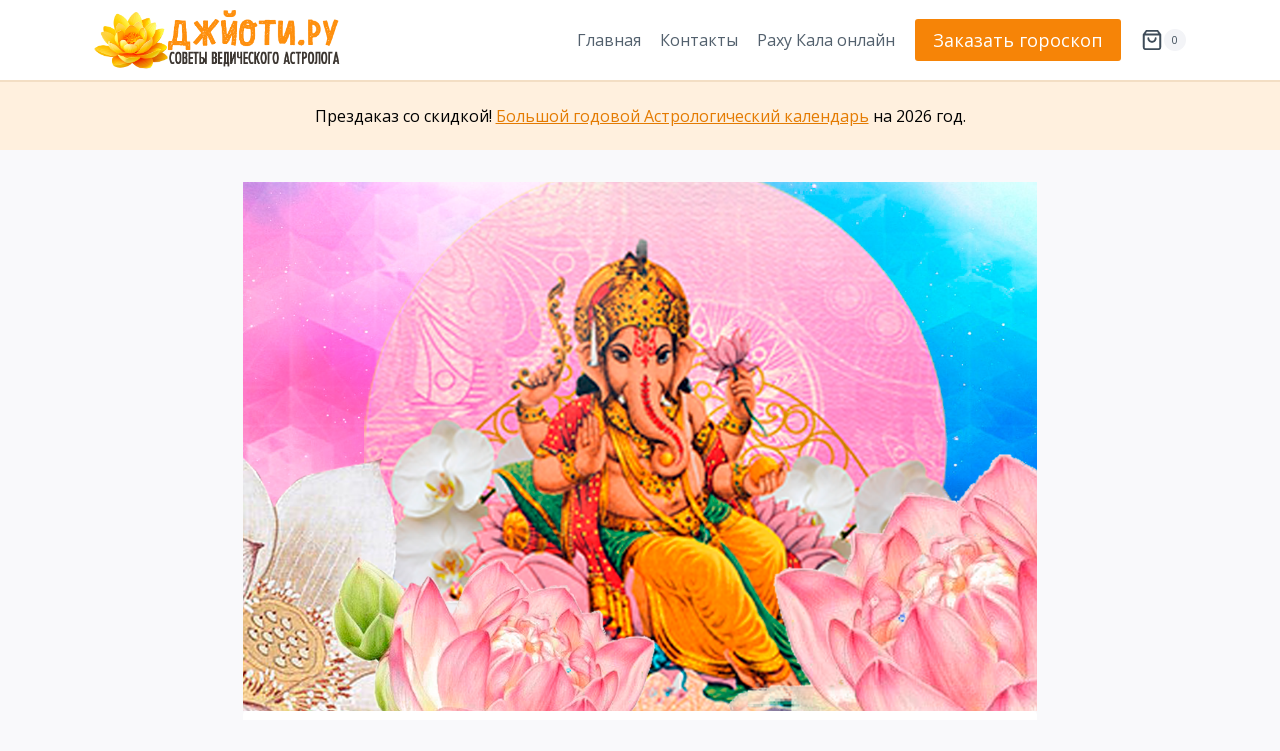

--- FILE ---
content_type: text/html; charset=UTF-8
request_url: https://www.jyoti.ru/article/6680
body_size: 21902
content:
<!doctype html><html lang="ru-RU" class="no-js" itemtype="https://schema.org/Blog" itemscope><head><meta charset="UTF-8"><meta name="viewport" content="width=device-width, initial-scale=1, minimum-scale=1"><link rel="stylesheet" media="print" onload="this.onload=null;this.media='all';" id="ao_optimized_gfonts" href="https://fonts.googleapis.com/css?family=Open%20Sans:regular,700&amp;display=swap"><link media="all" href="https://www.jyoti.ru/app/cache/autoptimize/css/autoptimize_9ec72d5c0c1e0e2aab6eba3df0d053bd.css" rel="stylesheet"><title>НЕ ПРОПУСТИТЕ &mdash; 2 сентября &laquo;Ганеша &#x1f64f;Чатуртхи&raquo; &mdash; Джйоти .RU</title><link rel="canonical" href="https://www.jyoti.ru/article/6680" /><meta name="description" content="Праздник &laquo;Ганеша Чатуртхи&raquo; символизирует собой хорошее предзнаменование. В этот день совершают поклонение Ганеше, приносят ему фрукты, молоко, цветы и сладости&#8230;" /><meta name="theme-color" content="#fed2b8" /><meta property="og:type" content="article" /><meta property="og:locale" content="ru_RU" /><meta property="og:site_name" content="Джйоти .RU" /><meta property="og:title" content="НЕ ПРОПУСТИТЕ &mdash; 2 сентября &laquo;Ганеша &#x1f64f;Чатуртхи&raquo;" /><meta property="og:description" content="Праздник &laquo;Ганеша Чатуртхи&raquo; символизирует собой хорошее предзнаменование. В этот день совершают поклонение Ганеше, приносят ему фрукты, молоко, цветы и сладости, разбивают кокосовые орехи перед&#8230;" /><meta property="og:url" content="https://www.jyoti.ru/article/6680" /><meta property="og:image" content="https://www.jyoti.ru/app/uploads/2019/08/12.png" /><meta property="og:image:width" content="1280" /><meta property="og:image:height" content="721" /><meta property="article:author" content="https://www.facebook.com/premapurna" /><meta property="article:publisher" content="https://www.facebook.com/jyoti.ru" /> <script type="application/ld+json">{"@context":"https://schema.org","@graph":[{"@type":"WebSite","@id":"https://www.jyoti.ru/#/schema/WebSite","url":"https://www.jyoti.ru/","name":"Джйоти .RU","alternateName":"Советы ведического астролога","description":"Советы ведического астролога Татьяны Бородиной","inLanguage":"ru-RU","publisher":{"@type":"Person","@id":"https://www.jyoti.ru/#/schema/Person","name":"Советы ведического астролога","url":"https://www.jyoti.ru/"}},{"@type":"WebPage","@id":"https://www.jyoti.ru/article/6680","url":"https://www.jyoti.ru/article/6680","name":"НЕ ПРОПУСТИТЕ &mdash; 2 сентября &laquo;Ганеша &#x1f64f;Чатуртхи&raquo; &mdash; Джйоти .RU","description":"Праздник &laquo;Ганеша Чатуртхи&raquo; символизирует собой хорошее предзнаменование. В этот день совершают поклонение Ганеше, приносят ему фрукты, молоко, цветы и сладости&#8230;","inLanguage":"ru-RU","isPartOf":{"@id":"https://www.jyoti.ru/#/schema/WebSite"},"breadcrumb":{"@type":"BreadcrumbList","@id":"https://www.jyoti.ru/#/schema/BreadcrumbList","itemListElement":[{"@type":"ListItem","position":1,"item":"https://www.jyoti.ru/","name":"Джйоти .RU"},{"@type":"ListItem","position":2,"item":"https://www.jyoti.ru/practice","name":"Духовная практика"},{"@type":"ListItem","position":3,"name":"НЕ ПРОПУСТИТЕ &mdash; 2 сентября &laquo;Ганеша &#x1f64f;Чатуртхи&raquo;"}]},"potentialAction":{"@type":"ReadAction","target":"https://www.jyoti.ru/article/6680"},"datePublished":"2019-08-31T15:55:41+00:00","dateModified":"2019-09-09T08:41:45+00:00","author":{"@type":"Person","@id":"https://www.jyoti.ru/#/schema/Person/a0a6fe1fb5189927c5fafe2740929a72","name":"Татьяна","description":"Татьяна Бородина &mdash; традиционный ведический астролог линии (парампара) Джаганнатха Пури, Индия. Автор публикаций и исследований по восточной астрологии Джйотиш.\r\n\r\nОпыт работы астрологом более 25 лет. Специализация: подробный гороскоп личности..."}}]}</script> <link rel='dns-prefetch' href='//www.jyoti.ru' /><link href='https://fonts.gstatic.com' crossorigin='anonymous' rel='preconnect' /> <script async src="https://www.googletagmanager.com/gtag/js?id=UA-1673564-9"></script> <script src="https://www.jyoti.ru/wp/wp-includes/js/jquery/jquery.min.js" id="jquery-core-js"></script> <link rel="https://api.w.org/" href="https://www.jyoti.ru/wp-json/" /><link rel="alternate" title="JSON" type="application/json" href="https://www.jyoti.ru/wp-json/wp/v2/posts/6680" /><link rel="alternate" title="oEmbed (JSON)" type="application/json+oembed" href="https://www.jyoti.ru/wp-json/oembed/1.0/embed?url=https%3A%2F%2Fwww.jyoti.ru%2Farticle%2F6680" /><link rel="alternate" title="oEmbed (XML)" type="text/xml+oembed" href="https://www.jyoti.ru/wp-json/oembed/1.0/embed?url=https%3A%2F%2Fwww.jyoti.ru%2Farticle%2F6680&#038;format=xml" /><link rel="preload" id="kadence-header-preload" href="https://www.jyoti.ru/app/themes/kadence/assets/css/header.min.css?ver=1.4.2" as="style"><link rel="preload" id="kadence-content-preload" href="https://www.jyoti.ru/app/themes/kadence/assets/css/content.min.css?ver=1.4.2" as="style"><link rel="preload" id="kadence-footer-preload" href="https://www.jyoti.ru/app/themes/kadence/assets/css/footer.min.css?ver=1.4.2" as="style"> <noscript><style>.woocommerce-product-gallery{opacity:1 !important}</style></noscript><link rel="icon" href="https://www.jyoti.ru/app/uploads/2022/01/logo-icon-512-75x75.png" sizes="32x32" /><link rel="icon" href="https://www.jyoti.ru/app/uploads/2022/01/logo-icon-512-300x300.png" sizes="192x192" /><link rel="apple-touch-icon" href="https://www.jyoti.ru/app/uploads/2022/01/logo-icon-512-300x300.png" /><meta name="msapplication-TileImage" content="https://www.jyoti.ru/app/uploads/2022/01/logo-icon-512-300x300.png" /></head><body class="wp-singular post-template-default single single-post postid-6680 single-format-standard wp-custom-logo wp-embed-responsive wp-theme-kadence wp-child-theme-kadence-child theme-kadence woocommerce-no-js footer-on-bottom hide-focus-outline link-style-standard content-title-style-normal content-width-narrow content-style-boxed content-vertical-padding-show non-transparent-header mobile-non-transparent-header kadence-elementor-colors elementor-default elementor-kit-8867"><div id="wrapper" class="site wp-site-blocks"> <a class="skip-link screen-reader-text scroll-ignore" href="#main">Перейти к содержимому</a><header id="masthead" class="site-header" role="banner" itemtype="https://schema.org/WPHeader" itemscope><div id="main-header" class="site-header-wrap"><div class="site-header-inner-wrap"><div class="site-header-upper-wrap"><div class="site-header-upper-inner-wrap"><div class="site-main-header-wrap site-header-row-container site-header-focus-item site-header-row-layout-standard" data-section="kadence_customizer_header_main"><div class="site-header-row-container-inner"><div class="site-container"><div class="site-main-header-inner-wrap site-header-row site-header-row-has-sides site-header-row-no-center"><div class="site-header-main-section-left site-header-section site-header-section-left"><div class="site-header-item site-header-focus-item" data-section="title_tagline"><div class="site-branding branding-layout-standard site-brand-logo-only"><a class="brand has-logo-image" href="https://www.jyoti.ru/" rel="home"><img fetchpriority="high" width="829" height="201" src="https://www.jyoti.ru/app/uploads/2025/04/lotos-baner.png" class="custom-logo" alt="Джйоти .RU" decoding="async" srcset="https://www.jyoti.ru/app/uploads/2025/04/lotos-baner.png 829w, https://www.jyoti.ru/app/uploads/2025/04/lotos-baner-600x145.png 600w, https://www.jyoti.ru/app/uploads/2025/04/lotos-baner-300x73.png 300w, https://www.jyoti.ru/app/uploads/2025/04/lotos-baner-768x186.png 768w" sizes="(max-width: 829px) 100vw, 829px" /></a></div></div></div><div class="site-header-main-section-right site-header-section site-header-section-right"><div class="site-header-item site-header-focus-item site-header-item-main-navigation header-navigation-layout-stretch-false header-navigation-layout-fill-stretch-false" data-section="kadence_customizer_primary_navigation"><nav id="site-navigation" class="main-navigation header-navigation hover-to-open nav--toggle-sub header-navigation-style-standard header-navigation-dropdown-animation-none" role="navigation" aria-label="Основной"><div class="primary-menu-container header-menu-container"><ul id="primary-menu" class="menu"><li id="menu-item-9275" class="menu-item menu-item-type-post_type menu-item-object-page menu-item-home menu-item-9275"><a href="https://www.jyoti.ru/">Главная</a></li><li id="menu-item-9276" class="menu-item menu-item-type-post_type menu-item-object-page menu-item-9276"><a href="https://www.jyoti.ru/contacts">Контакты</a></li><li id="menu-item-14745" class="menu-item menu-item-type-post_type menu-item-object-page menu-item-14745"><a href="https://www.jyoti.ru/rahukala">Раху Кала онлайн</a></li></ul></div></nav></div><div class="site-header-item site-header-focus-item" data-section="kadence_customizer_header_button"><div class="header-button-wrap"><div class="header-button-inner-wrap"><a href="https://www.jyoti.ru/shop/astrology/horoscope" target="_self" class="button header-button button-size-medium button-style-filled">Заказать гороскоп</a></div></div></div><div class="site-header-item site-header-focus-item" data-section="kadence_customizer_cart"><div class="header-cart-wrap kadence-header-cart"><span class="header-cart-empty-check header-cart-is-empty-true"></span><div class="header-cart-inner-wrap cart-show-label-false cart-style-slide"><button data-toggle-target="#cart-drawer" aria-label="Корзина" class="drawer-toggle header-cart-button" data-toggle-body-class="showing-popup-drawer-from-right" aria-expanded="false" data-set-focus=".cart-toggle-close"><span class="kadence-svg-iconset"><svg class="kadence-svg-icon kadence-shopping-bag-svg" fill="currentColor" version="1.1" xmlns="http://www.w3.org/2000/svg" width="24" height="24" viewBox="0 0 24 24"><title>Корзина</title><path d="M19 5h-14l1.5-2h11zM21.794 5.392l-2.994-3.992c-0.196-0.261-0.494-0.399-0.8-0.4h-12c-0.326 0-0.616 0.156-0.8 0.4l-2.994 3.992c-0.043 0.056-0.081 0.117-0.111 0.182-0.065 0.137-0.096 0.283-0.095 0.426v14c0 0.828 0.337 1.58 0.879 2.121s1.293 0.879 2.121 0.879h14c0.828 0 1.58-0.337 2.121-0.879s0.879-1.293 0.879-2.121v-14c0-0.219-0.071-0.422-0.189-0.585-0.004-0.005-0.007-0.010-0.011-0.015zM4 7h16v13c0 0.276-0.111 0.525-0.293 0.707s-0.431 0.293-0.707 0.293h-14c-0.276 0-0.525-0.111-0.707-0.293s-0.293-0.431-0.293-0.707zM15 10c0 0.829-0.335 1.577-0.879 2.121s-1.292 0.879-2.121 0.879-1.577-0.335-2.121-0.879-0.879-1.292-0.879-2.121c0-0.552-0.448-1-1-1s-1 0.448-1 1c0 1.38 0.561 2.632 1.464 3.536s2.156 1.464 3.536 1.464 2.632-0.561 3.536-1.464 1.464-2.156 1.464-3.536c0-0.552-0.448-1-1-1s-1 0.448-1 1z"></path> </svg></span><span class="header-cart-total header-cart-is-empty-true">0</span></button></div></div></div></div></div></div></div></div></div></div></div></div><div id="mobile-header" class="site-mobile-header-wrap"><div class="site-header-inner-wrap"><div class="site-header-upper-wrap"><div class="site-header-upper-inner-wrap"><div class="site-main-header-wrap site-header-focus-item site-header-row-layout-standard site-header-row-tablet-layout-default site-header-row-mobile-layout-default "><div class="site-header-row-container-inner"><div class="site-container"><div class="site-main-header-inner-wrap site-header-row site-header-row-has-sides site-header-row-no-center"><div class="site-header-main-section-left site-header-section site-header-section-left"><div class="site-header-item site-header-focus-item" data-section="title_tagline"><div class="site-branding mobile-site-branding branding-layout-standard branding-tablet-layout-standard site-brand-logo-only branding-mobile-layout-standard site-brand-logo-only"><a class="brand has-logo-image" href="https://www.jyoti.ru/" rel="home"><img fetchpriority="high" width="829" height="201" src="https://www.jyoti.ru/app/uploads/2025/04/lotos-baner.png" class="custom-logo" alt="Джйоти .RU" decoding="async" srcset="https://www.jyoti.ru/app/uploads/2025/04/lotos-baner.png 829w, https://www.jyoti.ru/app/uploads/2025/04/lotos-baner-600x145.png 600w, https://www.jyoti.ru/app/uploads/2025/04/lotos-baner-300x73.png 300w, https://www.jyoti.ru/app/uploads/2025/04/lotos-baner-768x186.png 768w" sizes="(max-width: 829px) 100vw, 829px" /></a></div></div></div><div class="site-header-main-section-right site-header-section site-header-section-right"><div class="site-header-item site-header-focus-item" data-section="kadence_customizer_mobile_button"><div class="mobile-header-button-wrap"><div class="mobile-header-button-inner-wrap"><a href="https://www.jyoti.ru/shop/astrology/horoscope" target="_self" class="button mobile-header-button button-size-small button-style-filled">Заказать гороскоп</a></div></div></div><div class="site-header-item site-header-focus-item" data-section="kadence_customizer_mobile_cart"><div class="header-mobile-cart-wrap kadence-header-cart"><span class="header-cart-empty-check header-cart-is-empty-true"></span><div class="header-cart-inner-wrap cart-show-label-false cart-style-link"><a href="https://www.jyoti.ru/cart" aria-label="Корзина" class="header-cart-button"><span class="kadence-svg-iconset"><svg class="kadence-svg-icon kadence-shopping-bag-svg" fill="currentColor" version="1.1" xmlns="http://www.w3.org/2000/svg" width="24" height="24" viewBox="0 0 24 24"><title>Корзина</title><path d="M19 5h-14l1.5-2h11zM21.794 5.392l-2.994-3.992c-0.196-0.261-0.494-0.399-0.8-0.4h-12c-0.326 0-0.616 0.156-0.8 0.4l-2.994 3.992c-0.043 0.056-0.081 0.117-0.111 0.182-0.065 0.137-0.096 0.283-0.095 0.426v14c0 0.828 0.337 1.58 0.879 2.121s1.293 0.879 2.121 0.879h14c0.828 0 1.58-0.337 2.121-0.879s0.879-1.293 0.879-2.121v-14c0-0.219-0.071-0.422-0.189-0.585-0.004-0.005-0.007-0.010-0.011-0.015zM4 7h16v13c0 0.276-0.111 0.525-0.293 0.707s-0.431 0.293-0.707 0.293h-14c-0.276 0-0.525-0.111-0.707-0.293s-0.293-0.431-0.293-0.707zM15 10c0 0.829-0.335 1.577-0.879 2.121s-1.292 0.879-2.121 0.879-1.577-0.335-2.121-0.879-0.879-1.292-0.879-2.121c0-0.552-0.448-1-1-1s-1 0.448-1 1c0 1.38 0.561 2.632 1.464 3.536s2.156 1.464 3.536 1.464 2.632-0.561 3.536-1.464 1.464-2.156 1.464-3.536c0-0.552-0.448-1-1-1s-1 0.448-1 1z"></path> </svg></span><span class="header-cart-total">0</span></a></div></div></div><div class="site-header-item site-header-focus-item site-header-item-navgation-popup-toggle" data-section="kadence_customizer_mobile_trigger"><div class="mobile-toggle-open-container"> <button id="mobile-toggle" class="menu-toggle-open drawer-toggle menu-toggle-style-default" aria-label="Открыть меню" data-toggle-target="#mobile-drawer" data-toggle-body-class="showing-popup-drawer-from-right" aria-expanded="false" data-set-focus=".menu-toggle-close"
 > <span class="menu-toggle-icon"><span class="kadence-svg-iconset"><svg class="kadence-svg-icon kadence-menu2-svg" fill="currentColor" version="1.1" xmlns="http://www.w3.org/2000/svg" width="24" height="28" viewBox="0 0 24 28"><title>Открыть меню</title><path d="M24 21v2c0 0.547-0.453 1-1 1h-22c-0.547 0-1-0.453-1-1v-2c0-0.547 0.453-1 1-1h22c0.547 0 1 0.453 1 1zM24 13v2c0 0.547-0.453 1-1 1h-22c-0.547 0-1-0.453-1-1v-2c0-0.547 0.453-1 1-1h22c0.547 0 1 0.453 1 1zM24 5v2c0 0.547-0.453 1-1 1h-22c-0.547 0-1-0.453-1-1v-2c0-0.547 0.453-1 1-1h22c0.547 0 1 0.453 1 1z"></path> </svg></span></span> </button></div></div></div></div></div></div></div></div></div></div></div></header><div class="header-message"><div id="block-37" class="widget_block"><p>Прездаказ со скидкой! <a href="https://www.jyoti.ru/product/calendar2026">Большой годовой Астрологический календарь</a> на 2026 год.</p></div></div><main id="inner-wrap" class="wrap kt-clear" role="main"><div id="primary" class="content-area"><div class="content-container site-container"><div id="main" class="site-main"><div class="woocommerce kadence-woo-messages-none-woo-pages woocommerce-notices-wrapper"></div><div class="content-wrap"><div class="post-thumbnail article-post-thumbnail kadence-thumbnail-position-above kadence-thumbnail-ratio-2-3"><div class="post-thumbnail-inner"> <img width="1280" height="721" src="https://www.jyoti.ru/app/uploads/2019/08/12.png" class="post-top-featured wp-post-image" alt="" decoding="async" srcset="https://www.jyoti.ru/app/uploads/2019/08/12.png 1280w, https://www.jyoti.ru/app/uploads/2019/08/12-600x338.png 600w, https://www.jyoti.ru/app/uploads/2019/08/12-150x84.png 150w, https://www.jyoti.ru/app/uploads/2019/08/12-300x169.png 300w, https://www.jyoti.ru/app/uploads/2019/08/12-768x433.png 768w, https://www.jyoti.ru/app/uploads/2019/08/12-1024x577.png 1024w" sizes="(max-width: 1280px) 100vw, 1280px" /></div></div><article id="post-6680" class="entry content-bg single-entry post-6680 post type-post status-publish format-standard has-post-thumbnail hentry category-practice"><div class="entry-content-wrap"><header class="entry-header post-title title-align-left title-tablet-align-inherit title-mobile-align-inherit"><div class="entry-taxonomies"> <span class="category-links term-links category-style-normal"> <a href="https://www.jyoti.ru/practice" rel="tag">Духовная практика</a> </span></div><h1 class="entry-title">НЕ&nbsp;ПРОПУСТИТЕ&nbsp;&mdash; 2&nbsp;сентября &laquo;Ганеша &#x1f64f;Чатуртхи&raquo;</h1><div class="entry-meta entry-meta-divider-dot"> <span class="posted-on"> <time class="entry-date published" datetime="2019-08-31T18:55:41+03:00" itemprop="datePublished">31.08.2019</time><time class="updated" datetime="2019-09-09T11:41:45+03:00" itemprop="dateModified">09.09.2019</time> </span></div></header><div class="entry-content single-content"><div class="inline-hero"><div class="woocommerce columns-1 "><ul class="products content-wrap product-archive grid-cols grid-sm-col-1 grid-lg-col-1 woo-archive-action-on-hover woo-archive-btn-button  woo-archive-image-hover-fade"><li class="entry content-bg loop-entry product type-product post-19358 status-publish first instock product_cat-calendar has-post-thumbnail sale featured downloadable virtual sold-individually purchasable product-type-simple"> <a href="https://www.jyoti.ru/product/calendar2026" class="woocommerce-loop-image-link woocommerce-LoopProduct-link woocommerce-loop-product__link"> <span class="onsale">Распродажа!</span> <noscript><img decoding="async" width="300" height="400" src="https://www.jyoti.ru/app/uploads/2025/10/bolshoj-godovoj-astrologicheskij-kalendar-2026-300x400.jpg" class="attachment-woocommerce_thumbnail size-woocommerce_thumbnail" alt="Большой годовой Астрологический календарь 2026" srcset="https://www.jyoti.ru/app/uploads/2025/10/bolshoj-godovoj-astrologicheskij-kalendar-2026-300x400.jpg 300w, https://www.jyoti.ru/app/uploads/2025/10/bolshoj-godovoj-astrologicheskij-kalendar-2026-450x600.jpg 450w, https://www.jyoti.ru/app/uploads/2025/10/bolshoj-godovoj-astrologicheskij-kalendar-2026-768x1024.jpg 768w, https://www.jyoti.ru/app/uploads/2025/10/bolshoj-godovoj-astrologicheskij-kalendar-2026-225x300.jpg 225w, https://www.jyoti.ru/app/uploads/2025/10/bolshoj-godovoj-astrologicheskij-kalendar-2026-1152x1536.jpg 1152w, https://www.jyoti.ru/app/uploads/2025/10/bolshoj-godovoj-astrologicheskij-kalendar-2026-600x800.jpg 600w, https://www.jyoti.ru/app/uploads/2025/10/bolshoj-godovoj-astrologicheskij-kalendar-2026.jpg 1200w" sizes="(max-width: 300px) 100vw, 300px" /></noscript><img decoding="async" width="300" height="400" src='data:image/svg+xml,%3Csvg%20xmlns=%22http://www.w3.org/2000/svg%22%20viewBox=%220%200%20300%20400%22%3E%3C/svg%3E' data-src="https://www.jyoti.ru/app/uploads/2025/10/bolshoj-godovoj-astrologicheskij-kalendar-2026-300x400.jpg" class="lazyload attachment-woocommerce_thumbnail size-woocommerce_thumbnail" alt="Большой годовой Астрологический календарь 2026" data-srcset="https://www.jyoti.ru/app/uploads/2025/10/bolshoj-godovoj-astrologicheskij-kalendar-2026-300x400.jpg 300w, https://www.jyoti.ru/app/uploads/2025/10/bolshoj-godovoj-astrologicheskij-kalendar-2026-450x600.jpg 450w, https://www.jyoti.ru/app/uploads/2025/10/bolshoj-godovoj-astrologicheskij-kalendar-2026-768x1024.jpg 768w, https://www.jyoti.ru/app/uploads/2025/10/bolshoj-godovoj-astrologicheskij-kalendar-2026-225x300.jpg 225w, https://www.jyoti.ru/app/uploads/2025/10/bolshoj-godovoj-astrologicheskij-kalendar-2026-1152x1536.jpg 1152w, https://www.jyoti.ru/app/uploads/2025/10/bolshoj-godovoj-astrologicheskij-kalendar-2026-600x800.jpg 600w, https://www.jyoti.ru/app/uploads/2025/10/bolshoj-godovoj-astrologicheskij-kalendar-2026.jpg 1200w" data-sizes="(max-width: 300px) 100vw, 300px" /></a><div class="product-details content-bg entry-content-wrap"><h2 class="woocommerce-loop-product__title"><a href="https://www.jyoti.ru/product/calendar2026" class="woocommerce-LoopProduct-link-title woocommerce-loop-product__title_ink">Большой годовой Астрологический календарь 2026</a></h2> <span class="price"><del aria-hidden="true"><span class="woocommerce-Price-amount amount"><bdi>8990&nbsp;<span class="woocommerce-Price-currencySymbol">&#8381;</span></bdi></span></del> <span class="screen-reader-text">Первоначальная цена составляла 8990&nbsp;&#8381;.</span><ins aria-hidden="true"><span class="woocommerce-Price-amount amount"><bdi>5990&nbsp;<span class="woocommerce-Price-currencySymbol">&#8381;</span></bdi></span></ins><span class="screen-reader-text">Текущая цена: 5990&nbsp;&#8381;.</span></span><div class="product-action-wrap"><a href="/article/6680?add-to-cart=19358" data-quantity="1" class="button product_type_simple add_to_cart_button ajax_add_to_cart" data-product_id="19358" data-product_sku="" aria-label="Добавить в корзину &ldquo;Большой годовой Астрологический календарь 2026&rdquo;" rel="nofollow" data-success_message="«Большой годовой Астрологический календарь 2026» добавлен в вашу корзину" role="button">В корзину<span class="kadence-svg-iconset svg-baseline"><svg class="kadence-svg-icon kadence-spinner-svg" fill="currentColor" version="1.1" xmlns="http://www.w3.org/2000/svg" width="16" height="16" viewBox="0 0 16 16"><title>Загрузка</title><path d="M16 6h-6l2.243-2.243c-1.133-1.133-2.64-1.757-4.243-1.757s-3.109 0.624-4.243 1.757c-1.133 1.133-1.757 2.64-1.757 4.243s0.624 3.109 1.757 4.243c1.133 1.133 2.64 1.757 4.243 1.757s3.109-0.624 4.243-1.757c0.095-0.095 0.185-0.192 0.273-0.292l1.505 1.317c-1.466 1.674-3.62 2.732-6.020 2.732-4.418 0-8-3.582-8-8s3.582-8 8-8c2.209 0 4.209 0.896 5.656 2.344l2.343-2.344v6z"></path> </svg></span><span class="kadence-svg-iconset svg-baseline"><svg class="kadence-svg-icon kadence-check-svg" fill="currentColor" version="1.1" xmlns="http://www.w3.org/2000/svg" width="16" height="16" viewBox="0 0 16 16"><title>Готово</title><path d="M14 2.5l-8.5 8.5-3.5-3.5-1.5 1.5 5 5 10-10z"></path> </svg></span></a> <span id="woocommerce_loop_add_to_cart_link_describedby_19358" class="screen-reader-text"> </span></div></div></li></ul></div></div><p><strong><em>В&nbsp;день &laquo;Ганеша чатуртхи&raquo; Вселенная наполняется особыми положительными вибрациями, помогающими преодолеть имеющиеся препятствия. </em></strong></p><p>Ганеша&nbsp;&mdash; одно из&nbsp;самых почитаемых и&nbsp;любимых божеств Индии, покровитель детей, учащихся, начинающих новый путь. Также он&nbsp;предводитель небесного воинства, разрушитель препятствий, приносящий удачу.</p><p>&laquo;Ганеша дарует материальный и&nbsp;духовный успех, богатство и&nbsp;процветание от&nbsp;богини Лакшми, знания, мудрость и&nbsp;способности к&nbsp;наукам и&nbsp;искусствам от&nbsp;Сарасвати, духовную и&nbsp;физическую силу и&nbsp;выносливость, бездонный запас энергии от&nbsp;Матери Парвати&raquo;. &mdash;&nbsp;Все эти благие результат обещают писания тому, кто посвятит время &laquo;Ганеша чатуртхи&raquo; молитве и&nbsp;поклонению.</p><blockquote><p>В&nbsp;день &laquo;Ганеша чатурхи&raquo; вы&nbsp;можете молиться своему избранному божеству, прося защиты и&nbsp;покровительства, ведь в&nbsp;этот день во&nbsp;Вселенной ярко проявлен созидательный аспект.</p></blockquote><p>Если ваш ребенок школьник или студент, сделайте для него в&nbsp;этот день амулет. Читая мантру в&nbsp;день &laquo;Ганеша чатуртхи&raquo;, молясь, держите в&nbsp;руках тесемку из&nbsp;красной, желтой или белой шерстяной, или хлопчатобумажной нити. Представьте, как сила вашей молитвы и&nbsp;благословение созидательной энергии космоса проникают в&nbsp;эту нить, создавая особый амулет знаний. Наделите эту нить силой своей молитвы.</p><p>Молитесь столько, сколько вы&nbsp;считаете нужным. Если вы&nbsp;читаете мантру&nbsp;&mdash; нужно прочесть ее&nbsp;108 раз. Можно окропить веревочку святой водой. По&nbsp;окончанию практики повяжите созданный вами амулет ребенку на&nbsp;правую руку. Это поможет ему повысить успеваемость, стать спокойнее, убережет от&nbsp;сложностей в&nbsp;школе и&nbsp;улучшит понимание со&nbsp;сверстниками и&nbsp;учителями. Амулет может выполнять защитную функцию. Его можно делать, если у&nbsp;вашего чада проблемы в&nbsp;общении со&nbsp;сверстниками, учителями, он&nbsp;не&nbsp;успевает по&nbsp;какому-то предмету, плохо ведет себя в&nbsp;школе и&nbsp;детском саду.</p><h3>Рекомендуемые мантры</h3><ul><li>Мантра &laquo;ОМ&nbsp;ГАНЕШАЯ НАМАХА&raquo;</li><li>Мантра &laquo;ОМ&nbsp;ВАКРАТУГДАЯ НАМАХА&raquo;</li><li>Мантра &laquo;ОМ&nbsp;ГАН ГАНАПАТАЕ НАМАХА&raquo;.</li></ul><p>Повторяйте мантру: &laquo;ОМ&nbsp;ГАНЕШАЯ НАМАХА&raquo;. В&nbsp;этот день Вселенная наполняется особыми положительными вибрациями, помогающими преодолеть имеющиеся препятствия.</p><hr /><p>&#x1f64f;Манты посвященный ГАНЕШЕ&#x1f64f;</p><div class="entry-content-asset videofit"><iframe title="741Hz + POWERFUL GANESH MANTRA to REMOVE NEGATIVITY | CLEANSE MIND BODY of NEGATIVE ENERGY &amp; TOXINS" width="720" height="405" src="https://www.youtube.com/embed/EIaL5s8c7GM?start=25&feature=oembed" frameborder="0" allow="accelerometer; autoplay; clipboard-write; encrypted-media; gyroscope; picture-in-picture" allowfullscreen></iframe></div><div class="entry-content-asset videofit"><iframe title="GANESH MANTRA ECHOES || Mantra for Success and Removing all the Obstacles" width="720" height="405" src="https://www.youtube.com/embed/W5ecXMxNSLM?feature=oembed" frameborder="0" allow="accelerometer; autoplay; clipboard-write; encrypted-media; gyroscope; picture-in-picture" allowfullscreen></iframe></div><div class="entry-content-asset videofit"><iframe title="MANTRA for SUCCESS | Ganesh Mantra | 30 DAYS of CHANTS S2 - DAY12 | Mantra Meditation Music" width="720" height="405" src="https://www.youtube.com/embed/5wI3qv9lbIg?feature=oembed" frameborder="0" allow="accelerometer; autoplay; clipboard-write; encrypted-media; gyroscope; picture-in-picture" allowfullscreen></iframe></div><ul class="inline_related"><li>Читайте также: <a href="https://www.jyoti.ru/article/19350">С&nbsp;11&nbsp;ноября ретроградный Юпитер&nbsp;&mdash; работа над ошибками</a></li></ul></div></div></article></div></div></div></div><div class="after-content"><div id="block-41" class="widget_block"><div class="wp-block-group author-block"><div class="wp-block-group__inner-container is-layout-flow wp-block-group-is-layout-flow"><h2 class="wp-block-heading">Автор сайта Татьяна Бородина</h2><div class="wp-block-image is-style-rounded"><figure class="alignleft size-full is-resized"><noscript><img loading="lazy" decoding="async" src="https://www.jyoti.ru/app/uploads/2022/01/astrolog.jpg" alt="Ведический астролог Джйотиш, консультации, персональный гороскоп, лунный календарь" class="wp-image-10197" width="140" height="140" srcset="https://www.jyoti.ru/app/uploads/2022/01/astrolog.jpg 200w, https://www.jyoti.ru/app/uploads/2022/01/astrolog-100x100.jpg 100w, https://www.jyoti.ru/app/uploads/2022/01/astrolog-75x75.jpg 75w, https://www.jyoti.ru/app/uploads/2022/01/astrolog-160x160.jpg 160w" sizes="(max-width: 140px) 100vw, 140px" /></noscript><img loading="lazy" decoding="async" src='data:image/svg+xml,%3Csvg%20xmlns=%22http://www.w3.org/2000/svg%22%20viewBox=%220%200%20140%20140%22%3E%3C/svg%3E' data-src="https://www.jyoti.ru/app/uploads/2022/01/astrolog.jpg" alt="Ведический астролог Джйотиш, консультации, персональный гороскоп, лунный календарь" class="lazyload wp-image-10197" width="140" height="140" data-srcset="https://www.jyoti.ru/app/uploads/2022/01/astrolog.jpg 200w, https://www.jyoti.ru/app/uploads/2022/01/astrolog-100x100.jpg 100w, https://www.jyoti.ru/app/uploads/2022/01/astrolog-75x75.jpg 75w, https://www.jyoti.ru/app/uploads/2022/01/astrolog-160x160.jpg 160w" data-sizes="(max-width: 140px) 100vw, 140px" /></figure></div><p>Татьяна Бородина&nbsp;— традиционный ведический астролог Джйотиш линии Джаганнатха Пури, Индия.</p><p>✅ <a href="https://www.jyoti.ru/shop/astrology/horoscope" data-type="product_cat" data-id="113">Заказать гороскоп</a><br>✅ <a href="https://www.jyoti.ru/contacts" data-type="page" data-id="377">Задать вопрос астрологу</a></p><p>Опыт работы более 25 лет. Тысячи выполненных консультаций и гороскопов. Автор множества статей и публикаций по восточной астрологии.</p></div></div></div><div id="block-39" class="widget_block"><div class="wp-block-group"><div class="wp-block-group__inner-container is-layout-flow wp-block-group-is-layout-flow"><h2 class="wp-block-heading" id="лунный-календарь-на-каждый-день">Лунный календарь на каждый день</h2><p>Календарь станет хорошим помощником и позволит заранее планировать свои события в соответствии с астрологией дня.</p><p><div class="recent-posts calendar-posts hscroll hscroll-fwidth"><ul></ul></div></p></div></div></div><div id="block-40" class="widget_block"><div class="wp-block-group"><div class="wp-block-group__inner-container is-layout-flow wp-block-group-is-layout-flow"><h2 class="wp-block-heading" id="советы-астролога-татьяны-бородиной">Советы астролога Татьяны Бородиной</h2><p>Бесплатные советы ведического астролога Джйотиш на все важные астрологические события.</p><p><div class="recent-posts hscroll hscroll-fwidth"><ul><li><li class="entry-list-item"><article class="entry content-bg loop-entry post-19088 post type-post status-publish format-standard has-post-thumbnail hentry category-other tag-featured"> <a aria-hidden="true" tabindex="-1" role="presentation" class="post-thumbnail kadence-thumbnail-ratio-2-3" aria-label="Ментальный пост&nbsp;&mdash; кому будет полезно и&nbsp;как соблюдать. Рекомендации астролога" href="https://www.jyoti.ru/article/19088"><div class="post-thumbnail-inner"> <noscript><img loading="lazy" decoding="async" width="768" height="436" src="https://www.jyoti.ru/app/uploads/2025/09/mentalnyj-post-komu-budet-polezno-i-kak-soblyudat-rekomendaczii-astrologa-768x436.jpg" class="attachment-medium_large size-medium_large wp-post-image" alt="Ментальный пост&nbsp;&mdash; кому будет полезно и&nbsp;как соблюдать. Рекомендации астролога" srcset="https://www.jyoti.ru/app/uploads/2025/09/mentalnyj-post-komu-budet-polezno-i-kak-soblyudat-rekomendaczii-astrologa-768x436.jpg 768w, https://www.jyoti.ru/app/uploads/2025/09/mentalnyj-post-komu-budet-polezno-i-kak-soblyudat-rekomendaczii-astrologa-600x341.jpg 600w, https://www.jyoti.ru/app/uploads/2025/09/mentalnyj-post-komu-budet-polezno-i-kak-soblyudat-rekomendaczii-astrologa-1024x582.jpg 1024w, https://www.jyoti.ru/app/uploads/2025/09/mentalnyj-post-komu-budet-polezno-i-kak-soblyudat-rekomendaczii-astrologa-300x170.jpg 300w, https://www.jyoti.ru/app/uploads/2025/09/mentalnyj-post-komu-budet-polezno-i-kak-soblyudat-rekomendaczii-astrologa-1536x873.jpg 1536w, https://www.jyoti.ru/app/uploads/2025/09/mentalnyj-post-komu-budet-polezno-i-kak-soblyudat-rekomendaczii-astrologa.jpg 1920w" sizes="(max-width: 768px) 100vw, 768px" /></noscript><img loading="lazy" decoding="async" width="768" height="436" src='data:image/svg+xml,%3Csvg%20xmlns=%22http://www.w3.org/2000/svg%22%20viewBox=%220%200%20768%20436%22%3E%3C/svg%3E' data-src="https://www.jyoti.ru/app/uploads/2025/09/mentalnyj-post-komu-budet-polezno-i-kak-soblyudat-rekomendaczii-astrologa-768x436.jpg" class="lazyload attachment-medium_large size-medium_large wp-post-image" alt="Ментальный пост&nbsp;&mdash; кому будет полезно и&nbsp;как соблюдать. Рекомендации астролога" data-srcset="https://www.jyoti.ru/app/uploads/2025/09/mentalnyj-post-komu-budet-polezno-i-kak-soblyudat-rekomendaczii-astrologa-768x436.jpg 768w, https://www.jyoti.ru/app/uploads/2025/09/mentalnyj-post-komu-budet-polezno-i-kak-soblyudat-rekomendaczii-astrologa-600x341.jpg 600w, https://www.jyoti.ru/app/uploads/2025/09/mentalnyj-post-komu-budet-polezno-i-kak-soblyudat-rekomendaczii-astrologa-1024x582.jpg 1024w, https://www.jyoti.ru/app/uploads/2025/09/mentalnyj-post-komu-budet-polezno-i-kak-soblyudat-rekomendaczii-astrologa-300x170.jpg 300w, https://www.jyoti.ru/app/uploads/2025/09/mentalnyj-post-komu-budet-polezno-i-kak-soblyudat-rekomendaczii-astrologa-1536x873.jpg 1536w, https://www.jyoti.ru/app/uploads/2025/09/mentalnyj-post-komu-budet-polezno-i-kak-soblyudat-rekomendaczii-astrologa.jpg 1920w" data-sizes="(max-width: 768px) 100vw, 768px" /></div> </a><div class="entry-content-wrap"><header class="entry-header"><h3 class="entry-title"><a href="https://www.jyoti.ru/article/19088" rel="bookmark">Ментальный пост&nbsp;&mdash; кому будет полезно и&nbsp;как соблюдать. Рекомендации астролога</a></h3><div class="entry-meta entry-meta-divider-dot"> <span class="posted-on"> <time class="entry-date published" datetime="2025-09-11T14:01:32+03:00" itemprop="datePublished">11.09.2025</time><time class="updated" datetime="2025-09-11T14:03:37+03:00" itemprop="dateModified">11.09.2025</time> </span></div></header><div class="entry-summary"><p>Когда мы&nbsp;говорим о&nbsp;посте, первое, что приходит на&nbsp;ум&nbsp;&mdash; это воздержание от&nbsp;пищи как способ очищения тела. Мы&nbsp;привыкли отождествлять себя со&nbsp;своей физической оболочкой, поэтому кажется логичным, что кармические последствия наших поступков лучше всего &laquo;смываются&raquo; именно через работу с&nbsp;телом. Однако ведическая мудрость предлагает взглянуть глубже, указывая на&nbsp;то, что тело&nbsp;&mdash; это лишь инструмент, а&nbsp;настоящий &laquo;командный центр&raquo;, порождающий все наши действия,&nbsp;&mdash; это наш&nbsp;ум.</p></div><footer class="entry-footer"><div class="entry-actions"><p class="more-link-wrap"> <a href="https://www.jyoti.ru/article/19088" class="post-more-link"> Читайте далее<span class="screen-reader-text"> Ментальный пост&nbsp;&mdash; кому будет полезно и&nbsp;как соблюдать. Рекомендации астролога</span><span class="kadence-svg-iconset svg-baseline"><svg aria-hidden="true" class="kadence-svg-icon kadence-arrow-right-alt-svg" fill="currentColor" version="1.1" xmlns="http://www.w3.org/2000/svg" width="27" height="28" viewBox="0 0 27 28"><title>Продолжить</title><path d="M27 13.953c0 0.141-0.063 0.281-0.156 0.375l-6 5.531c-0.156 0.141-0.359 0.172-0.547 0.094-0.172-0.078-0.297-0.25-0.297-0.453v-3.5h-19.5c-0.281 0-0.5-0.219-0.5-0.5v-3c0-0.281 0.219-0.5 0.5-0.5h19.5v-3.5c0-0.203 0.109-0.375 0.297-0.453s0.391-0.047 0.547 0.078l6 5.469c0.094 0.094 0.156 0.219 0.156 0.359v0z"></path> </svg></span> </a></p></div></footer></div></article></li></li><li><li class="entry-list-item"><article class="entry content-bg loop-entry post-19070 post type-post status-publish format-standard has-post-thumbnail hentry category-other tag-featured"> <a aria-hidden="true" tabindex="-1" role="presentation" class="post-thumbnail kadence-thumbnail-ratio-2-3" aria-label="Вкусы и&nbsp;ароматы планет: Сатурн (Шани)" href="https://www.jyoti.ru/article/19070"><div class="post-thumbnail-inner"> <noscript><img loading="lazy" decoding="async" width="768" height="502" src="https://www.jyoti.ru/app/uploads/2025/08/vkusy-i-aromaty-planet-saturn-shani-768x502.jpg" class="attachment-medium_large size-medium_large wp-post-image" alt="Вкусы и&nbsp;ароматы планет: Сатурн (Шани)" srcset="https://www.jyoti.ru/app/uploads/2025/08/vkusy-i-aromaty-planet-saturn-shani-768x502.jpg 768w, https://www.jyoti.ru/app/uploads/2025/08/vkusy-i-aromaty-planet-saturn-shani-600x392.jpg 600w, https://www.jyoti.ru/app/uploads/2025/08/vkusy-i-aromaty-planet-saturn-shani-1024x670.jpg 1024w, https://www.jyoti.ru/app/uploads/2025/08/vkusy-i-aromaty-planet-saturn-shani-300x196.jpg 300w, https://www.jyoti.ru/app/uploads/2025/08/vkusy-i-aromaty-planet-saturn-shani-1536x1005.jpg 1536w, https://www.jyoti.ru/app/uploads/2025/08/vkusy-i-aromaty-planet-saturn-shani.jpg 1688w" sizes="(max-width: 768px) 100vw, 768px" /></noscript><img loading="lazy" decoding="async" width="768" height="502" src='data:image/svg+xml,%3Csvg%20xmlns=%22http://www.w3.org/2000/svg%22%20viewBox=%220%200%20768%20502%22%3E%3C/svg%3E' data-src="https://www.jyoti.ru/app/uploads/2025/08/vkusy-i-aromaty-planet-saturn-shani-768x502.jpg" class="lazyload attachment-medium_large size-medium_large wp-post-image" alt="Вкусы и&nbsp;ароматы планет: Сатурн (Шани)" data-srcset="https://www.jyoti.ru/app/uploads/2025/08/vkusy-i-aromaty-planet-saturn-shani-768x502.jpg 768w, https://www.jyoti.ru/app/uploads/2025/08/vkusy-i-aromaty-planet-saturn-shani-600x392.jpg 600w, https://www.jyoti.ru/app/uploads/2025/08/vkusy-i-aromaty-planet-saturn-shani-1024x670.jpg 1024w, https://www.jyoti.ru/app/uploads/2025/08/vkusy-i-aromaty-planet-saturn-shani-300x196.jpg 300w, https://www.jyoti.ru/app/uploads/2025/08/vkusy-i-aromaty-planet-saturn-shani-1536x1005.jpg 1536w, https://www.jyoti.ru/app/uploads/2025/08/vkusy-i-aromaty-planet-saturn-shani.jpg 1688w" data-sizes="(max-width: 768px) 100vw, 768px" /></div> </a><div class="entry-content-wrap"><header class="entry-header"><h3 class="entry-title"><a href="https://www.jyoti.ru/article/19070" rel="bookmark">Вкусы и&nbsp;ароматы планет: Сатурн (Шани)</a></h3><div class="entry-meta entry-meta-divider-dot"> <span class="posted-on"> <time class="entry-date published" datetime="2025-08-23T15:59:17+03:00" itemprop="datePublished">23.08.2025</time><time class="updated" datetime="2025-08-23T16:13:02+03:00" itemprop="dateModified">23.08.2025</time> </span></div></header><div class="entry-summary"><p>В&nbsp;ведической традиции каждый вкус (раса) несет в&nbsp;себе определенную энергию, которая тонко влияет на&nbsp;наше тело, ум&nbsp;и&nbsp;эмоции. Понимая эту связь, мы&nbsp;можем использовать продукты и&nbsp;ароматы как инструменты для гармонизации влияния планет. Сатурн (Шани)&nbsp;&mdash; планета времени, дисциплины, ограничений и&nbsp;глубокой мудрости, и&nbsp;его энергия наиболее полно проявлена в&nbsp;вяжущем вкусе.</p></div><footer class="entry-footer"><div class="entry-actions"><p class="more-link-wrap"> <a href="https://www.jyoti.ru/article/19070" class="post-more-link"> Читайте далее<span class="screen-reader-text"> Вкусы и&nbsp;ароматы планет: Сатурн (Шани)</span><span class="kadence-svg-iconset svg-baseline"><svg aria-hidden="true" class="kadence-svg-icon kadence-arrow-right-alt-svg" fill="currentColor" version="1.1" xmlns="http://www.w3.org/2000/svg" width="27" height="28" viewBox="0 0 27 28"><title>Продолжить</title><path d="M27 13.953c0 0.141-0.063 0.281-0.156 0.375l-6 5.531c-0.156 0.141-0.359 0.172-0.547 0.094-0.172-0.078-0.297-0.25-0.297-0.453v-3.5h-19.5c-0.281 0-0.5-0.219-0.5-0.5v-3c0-0.281 0.219-0.5 0.5-0.5h19.5v-3.5c0-0.203 0.109-0.375 0.297-0.453s0.391-0.047 0.547 0.078l6 5.469c0.094 0.094 0.156 0.219 0.156 0.359v0z"></path> </svg></span> </a></p></div></footer></div></article></li></li><li><li class="entry-list-item"><article class="entry content-bg loop-entry post-18808 post type-post status-publish format-standard has-post-thumbnail hentry category-other tag-featured"> <a aria-hidden="true" tabindex="-1" role="presentation" class="post-thumbnail kadence-thumbnail-ratio-2-3" aria-label="Как лучше отдыхать&nbsp;&mdash; советы астролога" href="https://www.jyoti.ru/article/18808"><div class="post-thumbnail-inner"> <noscript><img loading="lazy" decoding="async" width="768" height="489" src="https://www.jyoti.ru/app/uploads/2025/08/kak-luchshe-otdyhat-sovety-astrologa-768x489.jpg" class="attachment-medium_large size-medium_large wp-post-image" alt="Как лучше отдыхать&nbsp;&mdash; советы астролога" srcset="https://www.jyoti.ru/app/uploads/2025/08/kak-luchshe-otdyhat-sovety-astrologa-768x489.jpg 768w, https://www.jyoti.ru/app/uploads/2025/08/kak-luchshe-otdyhat-sovety-astrologa-600x382.jpg 600w, https://www.jyoti.ru/app/uploads/2025/08/kak-luchshe-otdyhat-sovety-astrologa-1024x652.jpg 1024w, https://www.jyoti.ru/app/uploads/2025/08/kak-luchshe-otdyhat-sovety-astrologa-300x191.jpg 300w, https://www.jyoti.ru/app/uploads/2025/08/kak-luchshe-otdyhat-sovety-astrologa-1536x978.jpg 1536w, https://www.jyoti.ru/app/uploads/2025/08/kak-luchshe-otdyhat-sovety-astrologa.jpg 1920w" sizes="(max-width: 768px) 100vw, 768px" /></noscript><img loading="lazy" decoding="async" width="768" height="489" src='data:image/svg+xml,%3Csvg%20xmlns=%22http://www.w3.org/2000/svg%22%20viewBox=%220%200%20768%20489%22%3E%3C/svg%3E' data-src="https://www.jyoti.ru/app/uploads/2025/08/kak-luchshe-otdyhat-sovety-astrologa-768x489.jpg" class="lazyload attachment-medium_large size-medium_large wp-post-image" alt="Как лучше отдыхать&nbsp;&mdash; советы астролога" data-srcset="https://www.jyoti.ru/app/uploads/2025/08/kak-luchshe-otdyhat-sovety-astrologa-768x489.jpg 768w, https://www.jyoti.ru/app/uploads/2025/08/kak-luchshe-otdyhat-sovety-astrologa-600x382.jpg 600w, https://www.jyoti.ru/app/uploads/2025/08/kak-luchshe-otdyhat-sovety-astrologa-1024x652.jpg 1024w, https://www.jyoti.ru/app/uploads/2025/08/kak-luchshe-otdyhat-sovety-astrologa-300x191.jpg 300w, https://www.jyoti.ru/app/uploads/2025/08/kak-luchshe-otdyhat-sovety-astrologa-1536x978.jpg 1536w, https://www.jyoti.ru/app/uploads/2025/08/kak-luchshe-otdyhat-sovety-astrologa.jpg 1920w" data-sizes="(max-width: 768px) 100vw, 768px" /></div> </a><div class="entry-content-wrap"><header class="entry-header"><h3 class="entry-title"><a href="https://www.jyoti.ru/article/18808" rel="bookmark">Как лучше отдыхать&nbsp;&mdash; советы астролога</a></h3><div class="entry-meta entry-meta-divider-dot"> <span class="posted-on"> <time class="entry-date published" datetime="2025-08-23T11:09:44+03:00" itemprop="datePublished">23.08.2025</time><time class="updated" datetime="2025-08-20T22:30:51+03:00" itemprop="dateModified">20.08.2025</time> </span></div></header><div class="entry-summary"><p>Распродажа! Большой годовой Астрологический календарь 2026&thinsp;8990 &#8381; Первоначальная цена составляла 8990 &#8381;.5990 &#8381;Текущая цена: 5990 &#8381;. В&nbsp;корзинуЗагрузка Готово Теплые дни лета подходят к&nbsp;концу. За&nbsp;эти месяцы мы&nbsp;накапливали силы и&nbsp;впечатления. Этот запас жизненной энергии &mdash;&hellip;</p></div><footer class="entry-footer"><div class="entry-actions"><p class="more-link-wrap"> <a href="https://www.jyoti.ru/article/6680" class="post-more-link"> Читайте далее<span class="screen-reader-text"> НЕ&nbsp;ПРОПУСТИТЕ&nbsp;&mdash; 2&nbsp;сентября &laquo;Ганеша &#x1f64f;Чатуртхи&raquo;</span><span class="kadence-svg-iconset svg-baseline"><svg aria-hidden="true" class="kadence-svg-icon kadence-arrow-right-alt-svg" fill="currentColor" version="1.1" xmlns="http://www.w3.org/2000/svg" width="27" height="28" viewBox="0 0 27 28"><title>Продолжить</title><path d="M27 13.953c0 0.141-0.063 0.281-0.156 0.375l-6 5.531c-0.156 0.141-0.359 0.172-0.547 0.094-0.172-0.078-0.297-0.25-0.297-0.453v-3.5h-19.5c-0.281 0-0.5-0.219-0.5-0.5v-3c0-0.281 0.219-0.5 0.5-0.5h19.5v-3.5c0-0.203 0.109-0.375 0.297-0.453s0.391-0.047 0.547 0.078l6 5.469c0.094 0.094 0.156 0.219 0.156 0.359v0z"></path> </svg></span> </a></p></div></footer></div></article></li></li><li><li class="entry-list-item"><article class="entry content-bg loop-entry post-18071 post type-post status-publish format-standard has-post-thumbnail hentry category-practice tag-featured"> <a aria-hidden="true" tabindex="-1" role="presentation" class="post-thumbnail kadence-thumbnail-ratio-2-3" aria-label="Даты постов &laquo;Прадош врат&raquo; в&nbsp;2025 году" href="https://www.jyoti.ru/article/18071"><div class="post-thumbnail-inner"> <noscript><img loading="lazy" decoding="async" width="768" height="512" src="https://www.jyoti.ru/app/uploads/2025/01/daty-postov-pradosh-vrat-v-2025-godu-768x512.png" class="attachment-medium_large size-medium_large wp-post-image" alt="Даты постов &laquo;Прадош врат&raquo; в&nbsp;2025 году" srcset="https://www.jyoti.ru/app/uploads/2025/01/daty-postov-pradosh-vrat-v-2025-godu-768x512.png 768w, https://www.jyoti.ru/app/uploads/2025/01/daty-postov-pradosh-vrat-v-2025-godu-600x400.png 600w, https://www.jyoti.ru/app/uploads/2025/01/daty-postov-pradosh-vrat-v-2025-godu-1024x683.png 1024w, https://www.jyoti.ru/app/uploads/2025/01/daty-postov-pradosh-vrat-v-2025-godu-300x200.png 300w, https://www.jyoti.ru/app/uploads/2025/01/daty-postov-pradosh-vrat-v-2025-godu-1536x1024.png 1536w, https://www.jyoti.ru/app/uploads/2025/01/daty-postov-pradosh-vrat-v-2025-godu.png 1980w" sizes="(max-width: 768px) 100vw, 768px" /></noscript><img loading="lazy" decoding="async" width="768" height="512" src='data:image/svg+xml,%3Csvg%20xmlns=%22http://www.w3.org/2000/svg%22%20viewBox=%220%200%20768%20512%22%3E%3C/svg%3E' data-src="https://www.jyoti.ru/app/uploads/2025/01/daty-postov-pradosh-vrat-v-2025-godu-768x512.png" class="lazyload attachment-medium_large size-medium_large wp-post-image" alt="Даты постов &laquo;Прадош врат&raquo; в&nbsp;2025 году" data-srcset="https://www.jyoti.ru/app/uploads/2025/01/daty-postov-pradosh-vrat-v-2025-godu-768x512.png 768w, https://www.jyoti.ru/app/uploads/2025/01/daty-postov-pradosh-vrat-v-2025-godu-600x400.png 600w, https://www.jyoti.ru/app/uploads/2025/01/daty-postov-pradosh-vrat-v-2025-godu-1024x683.png 1024w, https://www.jyoti.ru/app/uploads/2025/01/daty-postov-pradosh-vrat-v-2025-godu-300x200.png 300w, https://www.jyoti.ru/app/uploads/2025/01/daty-postov-pradosh-vrat-v-2025-godu-1536x1024.png 1536w, https://www.jyoti.ru/app/uploads/2025/01/daty-postov-pradosh-vrat-v-2025-godu.png 1980w" data-sizes="(max-width: 768px) 100vw, 768px" /></div> </a><div class="entry-content-wrap"><header class="entry-header"><h3 class="entry-title"><a href="https://www.jyoti.ru/article/18071" rel="bookmark">Даты постов &laquo;Прадош врат&raquo; в&nbsp;2025 году</a></h3><div class="entry-meta entry-meta-divider-dot"> <span class="posted-on"> <time class="entry-date published" datetime="2025-01-09T14:46:43+03:00" itemprop="datePublished">09.01.2025</time><time class="updated" datetime="2025-10-06T13:01:00+03:00" itemprop="dateModified">06.10.2025</time> </span></div></header><div class="entry-summary"><p>Даты постов &laquo;Прадош врат &laquo;в&nbsp;2025 году. Пост Шивы &laquo;Прадош врат&raquo;&nbsp;&mdash; прекрасная возможность очистить карму и&nbsp;улучшить свою судьбу.</p></div><footer class="entry-footer"><div class="entry-actions"><p class="more-link-wrap"> <a href="https://www.jyoti.ru/article/18071" class="post-more-link"> Читайте далее<span class="screen-reader-text"> Даты постов &laquo;Прадош врат&raquo; в&nbsp;2025 году</span><span class="kadence-svg-iconset svg-baseline"><svg aria-hidden="true" class="kadence-svg-icon kadence-arrow-right-alt-svg" fill="currentColor" version="1.1" xmlns="http://www.w3.org/2000/svg" width="27" height="28" viewBox="0 0 27 28"><title>Продолжить</title><path d="M27 13.953c0 0.141-0.063 0.281-0.156 0.375l-6 5.531c-0.156 0.141-0.359 0.172-0.547 0.094-0.172-0.078-0.297-0.25-0.297-0.453v-3.5h-19.5c-0.281 0-0.5-0.219-0.5-0.5v-3c0-0.281 0.219-0.5 0.5-0.5h19.5v-3.5c0-0.203 0.109-0.375 0.297-0.453s0.391-0.047 0.547 0.078l6 5.469c0.094 0.094 0.156 0.219 0.156 0.359v0z"></path> </svg></span> </a></p></div></footer></div></article></li></li><li><li class="entry-list-item"><article class="entry content-bg loop-entry post-18073 post type-post status-publish format-standard has-post-thumbnail hentry category-practice tag-featured"> <a aria-hidden="true" tabindex="-1" role="presentation" class="post-thumbnail kadence-thumbnail-ratio-2-3" aria-label="Даты поста &laquo;Экадаши&raquo; в&nbsp;2025 году" href="https://www.jyoti.ru/article/18073"><div class="post-thumbnail-inner"> <noscript><img loading="lazy" decoding="async" width="768" height="512" src="https://www.jyoti.ru/app/uploads/2025/01/daty-posta-ekadashi-v-2025-godu-768x512.png" class="attachment-medium_large size-medium_large wp-post-image" alt="Даты поста &laquo;Экадаши&raquo; в&nbsp;2025 году" srcset="https://www.jyoti.ru/app/uploads/2025/01/daty-posta-ekadashi-v-2025-godu-768x512.png 768w, https://www.jyoti.ru/app/uploads/2025/01/daty-posta-ekadashi-v-2025-godu-600x400.png 600w, https://www.jyoti.ru/app/uploads/2025/01/daty-posta-ekadashi-v-2025-godu-1024x683.png 1024w, https://www.jyoti.ru/app/uploads/2025/01/daty-posta-ekadashi-v-2025-godu-300x200.png 300w, https://www.jyoti.ru/app/uploads/2025/01/daty-posta-ekadashi-v-2025-godu-1536x1024.png 1536w, https://www.jyoti.ru/app/uploads/2025/01/daty-posta-ekadashi-v-2025-godu.png 1980w" sizes="(max-width: 768px) 100vw, 768px" /></noscript><img loading="lazy" decoding="async" width="768" height="512" src='data:image/svg+xml,%3Csvg%20xmlns=%22http://www.w3.org/2000/svg%22%20viewBox=%220%200%20768%20512%22%3E%3C/svg%3E' data-src="https://www.jyoti.ru/app/uploads/2025/01/daty-posta-ekadashi-v-2025-godu-768x512.png" class="lazyload attachment-medium_large size-medium_large wp-post-image" alt="Даты поста &laquo;Экадаши&raquo; в&nbsp;2025 году" data-srcset="https://www.jyoti.ru/app/uploads/2025/01/daty-posta-ekadashi-v-2025-godu-768x512.png 768w, https://www.jyoti.ru/app/uploads/2025/01/daty-posta-ekadashi-v-2025-godu-600x400.png 600w, https://www.jyoti.ru/app/uploads/2025/01/daty-posta-ekadashi-v-2025-godu-1024x683.png 1024w, https://www.jyoti.ru/app/uploads/2025/01/daty-posta-ekadashi-v-2025-godu-300x200.png 300w, https://www.jyoti.ru/app/uploads/2025/01/daty-posta-ekadashi-v-2025-godu-1536x1024.png 1536w, https://www.jyoti.ru/app/uploads/2025/01/daty-posta-ekadashi-v-2025-godu.png 1980w" data-sizes="(max-width: 768px) 100vw, 768px" /></div> </a><div class="entry-content-wrap"><header class="entry-header"><h3 class="entry-title"><a href="https://www.jyoti.ru/article/18073" rel="bookmark">Даты поста &laquo;Экадаши&raquo; в&nbsp;2025 году</a></h3><div class="entry-meta entry-meta-divider-dot"> <span class="posted-on"> <time class="entry-date published" datetime="2025-01-09T14:48:27+03:00" itemprop="datePublished">09.01.2025</time><time class="updated" datetime="2025-01-09T14:49:53+03:00" itemprop="dateModified">09.01.2025</time> </span></div></header><div class="entry-summary"><p>Даты поста &laquo;Экадаши&raquo; в&nbsp;2025 году для улучшения судьбы.</p></div><footer class="entry-footer"><div class="entry-actions"><p class="more-link-wrap"> <a href="https://www.jyoti.ru/article/18073" class="post-more-link"> Читайте далее<span class="screen-reader-text"> Даты поста &laquo;Экадаши&raquo; в&nbsp;2025 году</span><span class="kadence-svg-iconset svg-baseline"><svg aria-hidden="true" class="kadence-svg-icon kadence-arrow-right-alt-svg" fill="currentColor" version="1.1" xmlns="http://www.w3.org/2000/svg" width="27" height="28" viewBox="0 0 27 28"><title>Продолжить</title><path d="M27 13.953c0 0.141-0.063 0.281-0.156 0.375l-6 5.531c-0.156 0.141-0.359 0.172-0.547 0.094-0.172-0.078-0.297-0.25-0.297-0.453v-3.5h-19.5c-0.281 0-0.5-0.219-0.5-0.5v-3c0-0.281 0.219-0.5 0.5-0.5h19.5v-3.5c0-0.203 0.109-0.375 0.297-0.453s0.391-0.047 0.547 0.078l6 5.469c0.094 0.094 0.156 0.219 0.156 0.359v0z"></path> </svg></span> </a></p></div></footer></div></article></li></li><li><li class="entry-list-item"><article class="entry content-bg loop-entry post-19107 post type-post status-publish format-standard has-post-thumbnail hentry category-other tag-featured"> <a aria-hidden="true" tabindex="-1" role="presentation" class="post-thumbnail kadence-thumbnail-ratio-2-3" aria-label="Пост по&nbsp;знаку зодиака&nbsp;&mdash; дополнение к&nbsp;традиционной практике работы с&nbsp;кармой" href="https://www.jyoti.ru/article/19107"><div class="post-thumbnail-inner"> <noscript><img loading="lazy" decoding="async" width="768" height="512" src="https://www.jyoti.ru/app/uploads/2025/08/post-po-znaku-zodiaka-dopolnenie-k-tradiczionnoj-praktike-raboty-s-karmoj-768x512.jpg" class="attachment-medium_large size-medium_large wp-post-image" alt="Пост по&nbsp;знаку зодиака&nbsp;&mdash; дополнение к&nbsp;традиционной практике работы с&nbsp;кармой" srcset="https://www.jyoti.ru/app/uploads/2025/08/post-po-znaku-zodiaka-dopolnenie-k-tradiczionnoj-praktike-raboty-s-karmoj-768x512.jpg 768w, https://www.jyoti.ru/app/uploads/2025/08/post-po-znaku-zodiaka-dopolnenie-k-tradiczionnoj-praktike-raboty-s-karmoj-600x400.jpg 600w, https://www.jyoti.ru/app/uploads/2025/08/post-po-znaku-zodiaka-dopolnenie-k-tradiczionnoj-praktike-raboty-s-karmoj-1024x683.jpg 1024w, https://www.jyoti.ru/app/uploads/2025/08/post-po-znaku-zodiaka-dopolnenie-k-tradiczionnoj-praktike-raboty-s-karmoj-300x200.jpg 300w, https://www.jyoti.ru/app/uploads/2025/08/post-po-znaku-zodiaka-dopolnenie-k-tradiczionnoj-praktike-raboty-s-karmoj-1536x1024.jpg 1536w, https://www.jyoti.ru/app/uploads/2025/08/post-po-znaku-zodiaka-dopolnenie-k-tradiczionnoj-praktike-raboty-s-karmoj.jpg 1800w" sizes="(max-width: 768px) 100vw, 768px" /></noscript><img loading="lazy" decoding="async" width="768" height="512" src='data:image/svg+xml,%3Csvg%20xmlns=%22http://www.w3.org/2000/svg%22%20viewBox=%220%200%20768%20512%22%3E%3C/svg%3E' data-src="https://www.jyoti.ru/app/uploads/2025/08/post-po-znaku-zodiaka-dopolnenie-k-tradiczionnoj-praktike-raboty-s-karmoj-768x512.jpg" class="lazyload attachment-medium_large size-medium_large wp-post-image" alt="Пост по&nbsp;знаку зодиака&nbsp;&mdash; дополнение к&nbsp;традиционной практике работы с&nbsp;кармой" data-srcset="https://www.jyoti.ru/app/uploads/2025/08/post-po-znaku-zodiaka-dopolnenie-k-tradiczionnoj-praktike-raboty-s-karmoj-768x512.jpg 768w, https://www.jyoti.ru/app/uploads/2025/08/post-po-znaku-zodiaka-dopolnenie-k-tradiczionnoj-praktike-raboty-s-karmoj-600x400.jpg 600w, https://www.jyoti.ru/app/uploads/2025/08/post-po-znaku-zodiaka-dopolnenie-k-tradiczionnoj-praktike-raboty-s-karmoj-1024x683.jpg 1024w, https://www.jyoti.ru/app/uploads/2025/08/post-po-znaku-zodiaka-dopolnenie-k-tradiczionnoj-praktike-raboty-s-karmoj-300x200.jpg 300w, https://www.jyoti.ru/app/uploads/2025/08/post-po-znaku-zodiaka-dopolnenie-k-tradiczionnoj-praktike-raboty-s-karmoj-1536x1024.jpg 1536w, https://www.jyoti.ru/app/uploads/2025/08/post-po-znaku-zodiaka-dopolnenie-k-tradiczionnoj-praktike-raboty-s-karmoj.jpg 1800w" data-sizes="(max-width: 768px) 100vw, 768px" /></div> </a><div class="entry-content-wrap"><header class="entry-header"><h3 class="entry-title"><a href="https://www.jyoti.ru/article/19107" rel="bookmark">Пост по&nbsp;знаку зодиака&nbsp;&mdash; дополнение к&nbsp;традиционной практике работы с&nbsp;кармой</a></h3><div class="entry-meta entry-meta-divider-dot"> <span class="posted-on"> <time class="entry-date published" datetime="2025-08-28T13:42:39+03:00" itemprop="datePublished">28.08.2025</time><time class="updated" datetime="2025-08-28T14:20:54+03:00" itemprop="dateModified">28.08.2025</time> </span></div></header><div class="entry-summary"><p>Практику &laquo;поста по&nbsp;знаку зодиака&raquo;&nbsp;&mdash; это дополнение к&nbsp;привычному посту. Пост&nbsp;&mdash; это временный отказ от&nbsp;ключевой теневой черты своего характера. Такая осознанная аскеза помогает выйти из-под власти реакций и&nbsp;превратить свои недостатки в&nbsp;точки роста, способствуя достижению внутреннего баланса.</p></div><footer class="entry-footer"><div class="entry-actions"><p class="more-link-wrap"> <a href="https://www.jyoti.ru/article/19107" class="post-more-link"> Читайте далее<span class="screen-reader-text"> Пост по&nbsp;знаку зодиака&nbsp;&mdash; дополнение к&nbsp;традиционной практике работы с&nbsp;кармой</span><span class="kadence-svg-iconset svg-baseline"><svg aria-hidden="true" class="kadence-svg-icon kadence-arrow-right-alt-svg" fill="currentColor" version="1.1" xmlns="http://www.w3.org/2000/svg" width="27" height="28" viewBox="0 0 27 28"><title>Продолжить</title><path d="M27 13.953c0 0.141-0.063 0.281-0.156 0.375l-6 5.531c-0.156 0.141-0.359 0.172-0.547 0.094-0.172-0.078-0.297-0.25-0.297-0.453v-3.5h-19.5c-0.281 0-0.5-0.219-0.5-0.5v-3c0-0.281 0.219-0.5 0.5-0.5h19.5v-3.5c0-0.203 0.109-0.375 0.297-0.453s0.391-0.047 0.547 0.078l6 5.469c0.094 0.094 0.156 0.219 0.156 0.359v0z"></path> </svg></span> </a></p></div></footer></div></article></li></li><li><li class="entry-list-item"><article class="entry content-bg loop-entry post-19180 post type-post status-publish format-standard has-post-thumbnail hentry category-other tag-featured"> <a aria-hidden="true" tabindex="-1" role="presentation" class="post-thumbnail kadence-thumbnail-ratio-2-3" aria-label="Меркурий и&nbsp;ментальная перезагрузка: как успокоить ум&nbsp;и&nbsp;обрести ясность мысли" href="https://www.jyoti.ru/article/19180"><div class="post-thumbnail-inner"> <noscript><img loading="lazy" decoding="async" width="768" height="512" src="https://www.jyoti.ru/app/uploads/2025/09/merkurij-i-mentalnaya-perezagruzka-kak-uspokoit-um-i-obresti-yasnost-mysli-768x512.jpg" class="attachment-medium_large size-medium_large wp-post-image" alt="Меркурий и&nbsp;ментальная перезагрузка: как успокоить ум&nbsp;и&nbsp;обрести ясность мысли" srcset="https://www.jyoti.ru/app/uploads/2025/09/merkurij-i-mentalnaya-perezagruzka-kak-uspokoit-um-i-obresti-yasnost-mysli-768x512.jpg 768w, https://www.jyoti.ru/app/uploads/2025/09/merkurij-i-mentalnaya-perezagruzka-kak-uspokoit-um-i-obresti-yasnost-mysli-600x400.jpg 600w, https://www.jyoti.ru/app/uploads/2025/09/merkurij-i-mentalnaya-perezagruzka-kak-uspokoit-um-i-obresti-yasnost-mysli-1024x683.jpg 1024w, https://www.jyoti.ru/app/uploads/2025/09/merkurij-i-mentalnaya-perezagruzka-kak-uspokoit-um-i-obresti-yasnost-mysli-300x200.jpg 300w, https://www.jyoti.ru/app/uploads/2025/09/merkurij-i-mentalnaya-perezagruzka-kak-uspokoit-um-i-obresti-yasnost-mysli-1536x1024.jpg 1536w, https://www.jyoti.ru/app/uploads/2025/09/merkurij-i-mentalnaya-perezagruzka-kak-uspokoit-um-i-obresti-yasnost-mysli.jpg 1920w" sizes="(max-width: 768px) 100vw, 768px" /></noscript><img loading="lazy" decoding="async" width="768" height="512" src='data:image/svg+xml,%3Csvg%20xmlns=%22http://www.w3.org/2000/svg%22%20viewBox=%220%200%20768%20512%22%3E%3C/svg%3E' data-src="https://www.jyoti.ru/app/uploads/2025/09/merkurij-i-mentalnaya-perezagruzka-kak-uspokoit-um-i-obresti-yasnost-mysli-768x512.jpg" class="lazyload attachment-medium_large size-medium_large wp-post-image" alt="Меркурий и&nbsp;ментальная перезагрузка: как успокоить ум&nbsp;и&nbsp;обрести ясность мысли" data-srcset="https://www.jyoti.ru/app/uploads/2025/09/merkurij-i-mentalnaya-perezagruzka-kak-uspokoit-um-i-obresti-yasnost-mysli-768x512.jpg 768w, https://www.jyoti.ru/app/uploads/2025/09/merkurij-i-mentalnaya-perezagruzka-kak-uspokoit-um-i-obresti-yasnost-mysli-600x400.jpg 600w, https://www.jyoti.ru/app/uploads/2025/09/merkurij-i-mentalnaya-perezagruzka-kak-uspokoit-um-i-obresti-yasnost-mysli-1024x683.jpg 1024w, https://www.jyoti.ru/app/uploads/2025/09/merkurij-i-mentalnaya-perezagruzka-kak-uspokoit-um-i-obresti-yasnost-mysli-300x200.jpg 300w, https://www.jyoti.ru/app/uploads/2025/09/merkurij-i-mentalnaya-perezagruzka-kak-uspokoit-um-i-obresti-yasnost-mysli-1536x1024.jpg 1536w, https://www.jyoti.ru/app/uploads/2025/09/merkurij-i-mentalnaya-perezagruzka-kak-uspokoit-um-i-obresti-yasnost-mysli.jpg 1920w" data-sizes="(max-width: 768px) 100vw, 768px" /></div> </a><div class="entry-content-wrap"><header class="entry-header"><h3 class="entry-title"><a href="https://www.jyoti.ru/article/19180" rel="bookmark">Меркурий и&nbsp;ментальная перезагрузка: как успокоить ум&nbsp;и&nbsp;обрести ясность мысли</a></h3><div class="entry-meta entry-meta-divider-dot"> <span class="posted-on"> <time class="entry-date published" datetime="2025-09-09T16:03:21+03:00" itemprop="datePublished">09.09.2025</time><time class="updated" datetime="2025-09-09T16:08:22+03:00" itemprop="dateModified">09.09.2025</time> </span></div></header><div class="entry-summary"><p>Основной принцип гармонизации Меркурия&nbsp;&mdash; это успокоение, упорядочивание и&nbsp;питание ума позитивными, чистыми и&nbsp;структурированными впечатлениями, а&nbsp;также предоставление ему качественного отдыха. Методы могут несколько варьироваться в&nbsp;зависимости от&nbsp;того, как именно проявляется дисбаланс Меркурия.</p></div><footer class="entry-footer"><div class="entry-actions"><p class="more-link-wrap"> <a href="https://www.jyoti.ru/article/19180" class="post-more-link"> Читайте далее<span class="screen-reader-text"> Меркурий и&nbsp;ментальная перезагрузка: как успокоить ум&nbsp;и&nbsp;обрести ясность мысли</span><span class="kadence-svg-iconset svg-baseline"><svg aria-hidden="true" class="kadence-svg-icon kadence-arrow-right-alt-svg" fill="currentColor" version="1.1" xmlns="http://www.w3.org/2000/svg" width="27" height="28" viewBox="0 0 27 28"><title>Продолжить</title><path d="M27 13.953c0 0.141-0.063 0.281-0.156 0.375l-6 5.531c-0.156 0.141-0.359 0.172-0.547 0.094-0.172-0.078-0.297-0.25-0.297-0.453v-3.5h-19.5c-0.281 0-0.5-0.219-0.5-0.5v-3c0-0.281 0.219-0.5 0.5-0.5h19.5v-3.5c0-0.203 0.109-0.375 0.297-0.453s0.391-0.047 0.547 0.078l6 5.469c0.094 0.094 0.156 0.219 0.156 0.359v0z"></path> </svg></span> </a></p></div></footer></div></article></li></li><li><li class="entry-list-item"><article class="entry content-bg loop-entry post-18981 post type-post status-publish format-standard has-post-thumbnail hentry category-astro-calendar tag-featured"> <a aria-hidden="true" tabindex="-1" role="presentation" class="post-thumbnail kadence-thumbnail-ratio-2-3" aria-label="Путеводитель по&nbsp;Полнолуниям 2025" href="https://www.jyoti.ru/article/18981"><div class="post-thumbnail-inner"> <noscript><img loading="lazy" decoding="async" width="768" height="432" src="https://www.jyoti.ru/app/uploads/2025/10/putevoditel-po-polnoluniyam-2025-768x432.jpg" class="attachment-medium_large size-medium_large wp-post-image" alt="Путеводитель по&nbsp;Полнолуниям 2025" srcset="https://www.jyoti.ru/app/uploads/2025/10/putevoditel-po-polnoluniyam-2025-768x432.jpg 768w, https://www.jyoti.ru/app/uploads/2025/10/putevoditel-po-polnoluniyam-2025-600x338.jpg 600w, https://www.jyoti.ru/app/uploads/2025/10/putevoditel-po-polnoluniyam-2025-1024x576.jpg 1024w, https://www.jyoti.ru/app/uploads/2025/10/putevoditel-po-polnoluniyam-2025-300x169.jpg 300w, https://www.jyoti.ru/app/uploads/2025/10/putevoditel-po-polnoluniyam-2025-1536x864.jpg 1536w, https://www.jyoti.ru/app/uploads/2025/10/putevoditel-po-polnoluniyam-2025.jpg 1920w" sizes="(max-width: 768px) 100vw, 768px" /></noscript><img loading="lazy" decoding="async" width="768" height="432" src='data:image/svg+xml,%3Csvg%20xmlns=%22http://www.w3.org/2000/svg%22%20viewBox=%220%200%20768%20432%22%3E%3C/svg%3E' data-src="https://www.jyoti.ru/app/uploads/2025/10/putevoditel-po-polnoluniyam-2025-768x432.jpg" class="lazyload attachment-medium_large size-medium_large wp-post-image" alt="Путеводитель по&nbsp;Полнолуниям 2025" data-srcset="https://www.jyoti.ru/app/uploads/2025/10/putevoditel-po-polnoluniyam-2025-768x432.jpg 768w, https://www.jyoti.ru/app/uploads/2025/10/putevoditel-po-polnoluniyam-2025-600x338.jpg 600w, https://www.jyoti.ru/app/uploads/2025/10/putevoditel-po-polnoluniyam-2025-1024x576.jpg 1024w, https://www.jyoti.ru/app/uploads/2025/10/putevoditel-po-polnoluniyam-2025-300x169.jpg 300w, https://www.jyoti.ru/app/uploads/2025/10/putevoditel-po-polnoluniyam-2025-1536x864.jpg 1536w, https://www.jyoti.ru/app/uploads/2025/10/putevoditel-po-polnoluniyam-2025.jpg 1920w" data-sizes="(max-width: 768px) 100vw, 768px" /></div> </a><div class="entry-content-wrap"><header class="entry-header"><h3 class="entry-title"><a href="https://www.jyoti.ru/article/18981" rel="bookmark">Путеводитель по&nbsp;Полнолуниям 2025</a></h3><div class="entry-meta entry-meta-divider-dot"> <span class="posted-on"> <time class="entry-date published" datetime="2025-10-20T19:45:10+03:00" itemprop="datePublished">20.10.2025</time><time class="updated" datetime="2025-10-20T19:45:10+03:00" itemprop="dateModified">20.10.2025</time> </span></div></header><div class="entry-summary"><p>Распродажа! Большой годовой Астрологический календарь 2026&thinsp;8990 &#8381; Первоначальная цена составляла 8990 &#8381;.5990 &#8381;Текущая цена: 5990 &#8381;. В&nbsp;корзинуЗагрузка Готово В&nbsp;период Полнолуния наш ум (Луна) оказывается полностью освещен светом души (Солнца), что заставляет проявиться&hellip;</p></div><footer class="entry-footer"><div class="entry-actions"><p class="more-link-wrap"> <a href="https://www.jyoti.ru/article/6680" class="post-more-link"> Читайте далее<span class="screen-reader-text"> НЕ&nbsp;ПРОПУСТИТЕ&nbsp;&mdash; 2&nbsp;сентября &laquo;Ганеша &#x1f64f;Чатуртхи&raquo;</span><span class="kadence-svg-iconset svg-baseline"><svg aria-hidden="true" class="kadence-svg-icon kadence-arrow-right-alt-svg" fill="currentColor" version="1.1" xmlns="http://www.w3.org/2000/svg" width="27" height="28" viewBox="0 0 27 28"><title>Продолжить</title><path d="M27 13.953c0 0.141-0.063 0.281-0.156 0.375l-6 5.531c-0.156 0.141-0.359 0.172-0.547 0.094-0.172-0.078-0.297-0.25-0.297-0.453v-3.5h-19.5c-0.281 0-0.5-0.219-0.5-0.5v-3c0-0.281 0.219-0.5 0.5-0.5h19.5v-3.5c0-0.203 0.109-0.375 0.297-0.453s0.391-0.047 0.547 0.078l6 5.469c0.094 0.094 0.156 0.219 0.156 0.359v0z"></path> </svg></span> </a></p></div></footer></div></article></li></li><li><li class="entry-list-item"><article class="entry content-bg loop-entry post-19484 post type-post status-publish format-standard has-post-thumbnail hentry category-other tag-featured"> <a aria-hidden="true" tabindex="-1" role="presentation" class="post-thumbnail kadence-thumbnail-ratio-2-3" aria-label="Два пути поклонения: внешний &laquo;Карма-канда&raquo; и&nbsp;внутренний &laquo;Джняна-канда&raquo;" href="https://www.jyoti.ru/article/19484"><div class="post-thumbnail-inner"> <noscript><img loading="lazy" decoding="async" width="768" height="507" src="https://www.jyoti.ru/app/uploads/2025/11/dva-puti-pokloneniya-vneshnij-karma-kanda-i-vnutrennij-dzhnyana-kanda-768x507.jpg" class="attachment-medium_large size-medium_large wp-post-image" alt="Два пути поклонения: внешний &laquo;Карма-канда&raquo; и&nbsp;внутренний &laquo;Джняна-канда&raquo;" srcset="https://www.jyoti.ru/app/uploads/2025/11/dva-puti-pokloneniya-vneshnij-karma-kanda-i-vnutrennij-dzhnyana-kanda-768x507.jpg 768w, https://www.jyoti.ru/app/uploads/2025/11/dva-puti-pokloneniya-vneshnij-karma-kanda-i-vnutrennij-dzhnyana-kanda-600x396.jpg 600w, https://www.jyoti.ru/app/uploads/2025/11/dva-puti-pokloneniya-vneshnij-karma-kanda-i-vnutrennij-dzhnyana-kanda-1024x675.jpg 1024w, https://www.jyoti.ru/app/uploads/2025/11/dva-puti-pokloneniya-vneshnij-karma-kanda-i-vnutrennij-dzhnyana-kanda-300x198.jpg 300w, https://www.jyoti.ru/app/uploads/2025/11/dva-puti-pokloneniya-vneshnij-karma-kanda-i-vnutrennij-dzhnyana-kanda-1536x1013.jpg 1536w, https://www.jyoti.ru/app/uploads/2025/11/dva-puti-pokloneniya-vneshnij-karma-kanda-i-vnutrennij-dzhnyana-kanda.jpg 1683w" sizes="(max-width: 768px) 100vw, 768px" /></noscript><img loading="lazy" decoding="async" width="768" height="507" src='data:image/svg+xml,%3Csvg%20xmlns=%22http://www.w3.org/2000/svg%22%20viewBox=%220%200%20768%20507%22%3E%3C/svg%3E' data-src="https://www.jyoti.ru/app/uploads/2025/11/dva-puti-pokloneniya-vneshnij-karma-kanda-i-vnutrennij-dzhnyana-kanda-768x507.jpg" class="lazyload attachment-medium_large size-medium_large wp-post-image" alt="Два пути поклонения: внешний &laquo;Карма-канда&raquo; и&nbsp;внутренний &laquo;Джняна-канда&raquo;" data-srcset="https://www.jyoti.ru/app/uploads/2025/11/dva-puti-pokloneniya-vneshnij-karma-kanda-i-vnutrennij-dzhnyana-kanda-768x507.jpg 768w, https://www.jyoti.ru/app/uploads/2025/11/dva-puti-pokloneniya-vneshnij-karma-kanda-i-vnutrennij-dzhnyana-kanda-600x396.jpg 600w, https://www.jyoti.ru/app/uploads/2025/11/dva-puti-pokloneniya-vneshnij-karma-kanda-i-vnutrennij-dzhnyana-kanda-1024x675.jpg 1024w, https://www.jyoti.ru/app/uploads/2025/11/dva-puti-pokloneniya-vneshnij-karma-kanda-i-vnutrennij-dzhnyana-kanda-300x198.jpg 300w, https://www.jyoti.ru/app/uploads/2025/11/dva-puti-pokloneniya-vneshnij-karma-kanda-i-vnutrennij-dzhnyana-kanda-1536x1013.jpg 1536w, https://www.jyoti.ru/app/uploads/2025/11/dva-puti-pokloneniya-vneshnij-karma-kanda-i-vnutrennij-dzhnyana-kanda.jpg 1683w" data-sizes="(max-width: 768px) 100vw, 768px" /></div> </a><div class="entry-content-wrap"><header class="entry-header"><h3 class="entry-title"><a href="https://www.jyoti.ru/article/19484" rel="bookmark">Два пути поклонения: внешний &laquo;Карма-канда&raquo; и&nbsp;внутренний &laquo;Джняна-канда&raquo;</a></h3><div class="entry-meta entry-meta-divider-dot"> <span class="posted-on"> <time class="entry-date published" datetime="2025-11-12T12:11:31+03:00" itemprop="datePublished">12.11.2025</time><time class="updated" datetime="2025-11-12T12:11:31+03:00" itemprop="dateModified">12.11.2025</time> </span></div></header><div class="entry-summary"><p>Распродажа! Большой годовой Астрологический календарь 2026&thinsp;8990 &#8381; Первоначальная цена составляла 8990 &#8381;.5990 &#8381;Текущая цена: 5990 &#8381;. В&nbsp;корзинуЗагрузка Готово Ведические писания с&nbsp;самого начала описывают два разных, но&nbsp;одинаково признанных пути для души. Они предназначены&hellip;</p></div><footer class="entry-footer"><div class="entry-actions"><p class="more-link-wrap"> <a href="https://www.jyoti.ru/article/6680" class="post-more-link"> Читайте далее<span class="screen-reader-text"> НЕ&nbsp;ПРОПУСТИТЕ&nbsp;&mdash; 2&nbsp;сентября &laquo;Ганеша &#x1f64f;Чатуртхи&raquo;</span><span class="kadence-svg-iconset svg-baseline"><svg aria-hidden="true" class="kadence-svg-icon kadence-arrow-right-alt-svg" fill="currentColor" version="1.1" xmlns="http://www.w3.org/2000/svg" width="27" height="28" viewBox="0 0 27 28"><title>Продолжить</title><path d="M27 13.953c0 0.141-0.063 0.281-0.156 0.375l-6 5.531c-0.156 0.141-0.359 0.172-0.547 0.094-0.172-0.078-0.297-0.25-0.297-0.453v-3.5h-19.5c-0.281 0-0.5-0.219-0.5-0.5v-3c0-0.281 0.219-0.5 0.5-0.5h19.5v-3.5c0-0.203 0.109-0.375 0.297-0.453s0.391-0.047 0.547 0.078l6 5.469c0.094 0.094 0.156 0.219 0.156 0.359v0z"></path> </svg></span> </a></p></div></footer></div></article></li></li><li><li class="entry-list-item"><article class="entry content-bg loop-entry post-19350 post type-post status-publish format-standard has-post-thumbnail hentry category-astro-calendar tag-featured"> <a aria-hidden="true" tabindex="-1" role="presentation" class="post-thumbnail kadence-thumbnail-ratio-2-3" aria-label="С&nbsp;11&nbsp;ноября ретроградный Юпитер&nbsp;&mdash; работа над ошибками" href="https://www.jyoti.ru/article/19350"><div class="post-thumbnail-inner"> <noscript><img loading="lazy" decoding="async" width="768" height="478" src="https://www.jyoti.ru/app/uploads/2025/10/s-11-noyabrya-retrogradnyj-yupiter-rabota-nad-oshibkami-768x478.jpg" class="attachment-medium_large size-medium_large wp-post-image" alt="С&nbsp;11&nbsp;ноября ретроградный Юпитер&nbsp;&mdash; работа над ошибками" srcset="https://www.jyoti.ru/app/uploads/2025/10/s-11-noyabrya-retrogradnyj-yupiter-rabota-nad-oshibkami-768x478.jpg 768w, https://www.jyoti.ru/app/uploads/2025/10/s-11-noyabrya-retrogradnyj-yupiter-rabota-nad-oshibkami-600x373.jpg 600w, https://www.jyoti.ru/app/uploads/2025/10/s-11-noyabrya-retrogradnyj-yupiter-rabota-nad-oshibkami-1024x637.jpg 1024w, https://www.jyoti.ru/app/uploads/2025/10/s-11-noyabrya-retrogradnyj-yupiter-rabota-nad-oshibkami-300x187.jpg 300w, https://www.jyoti.ru/app/uploads/2025/10/s-11-noyabrya-retrogradnyj-yupiter-rabota-nad-oshibkami-1536x955.jpg 1536w, https://www.jyoti.ru/app/uploads/2025/10/s-11-noyabrya-retrogradnyj-yupiter-rabota-nad-oshibkami.jpg 1737w" sizes="(max-width: 768px) 100vw, 768px" /></noscript><img loading="lazy" decoding="async" width="768" height="478" src='data:image/svg+xml,%3Csvg%20xmlns=%22http://www.w3.org/2000/svg%22%20viewBox=%220%200%20768%20478%22%3E%3C/svg%3E' data-src="https://www.jyoti.ru/app/uploads/2025/10/s-11-noyabrya-retrogradnyj-yupiter-rabota-nad-oshibkami-768x478.jpg" class="lazyload attachment-medium_large size-medium_large wp-post-image" alt="С&nbsp;11&nbsp;ноября ретроградный Юпитер&nbsp;&mdash; работа над ошибками" data-srcset="https://www.jyoti.ru/app/uploads/2025/10/s-11-noyabrya-retrogradnyj-yupiter-rabota-nad-oshibkami-768x478.jpg 768w, https://www.jyoti.ru/app/uploads/2025/10/s-11-noyabrya-retrogradnyj-yupiter-rabota-nad-oshibkami-600x373.jpg 600w, https://www.jyoti.ru/app/uploads/2025/10/s-11-noyabrya-retrogradnyj-yupiter-rabota-nad-oshibkami-1024x637.jpg 1024w, https://www.jyoti.ru/app/uploads/2025/10/s-11-noyabrya-retrogradnyj-yupiter-rabota-nad-oshibkami-300x187.jpg 300w, https://www.jyoti.ru/app/uploads/2025/10/s-11-noyabrya-retrogradnyj-yupiter-rabota-nad-oshibkami-1536x955.jpg 1536w, https://www.jyoti.ru/app/uploads/2025/10/s-11-noyabrya-retrogradnyj-yupiter-rabota-nad-oshibkami.jpg 1737w" data-sizes="(max-width: 768px) 100vw, 768px" /></div> </a><div class="entry-content-wrap"><header class="entry-header"><h3 class="entry-title"><a href="https://www.jyoti.ru/article/19350" rel="bookmark">С&nbsp;11&nbsp;ноября ретроградный Юпитер&nbsp;&mdash; работа над ошибками</a></h3><div class="entry-meta entry-meta-divider-dot"> <span class="posted-on"> <time class="entry-date published" datetime="2025-11-04T11:10:52+03:00" itemprop="datePublished">04.11.2025</time><time class="updated" datetime="2025-11-04T18:40:58+03:00" itemprop="dateModified">04.11.2025</time> </span></div></header><div class="entry-summary"><p>Качества, этой планеты: экспансия, расширение, приумножение. Так как планета находится в&nbsp;ретро-цикле, внешнее расширение будет приглушено, экспансия ограничена.</p></div><footer class="entry-footer"><div class="entry-actions"><p class="more-link-wrap"> <a href="https://www.jyoti.ru/article/19350" class="post-more-link"> Читайте далее<span class="screen-reader-text"> С&nbsp;11&nbsp;ноября ретроградный Юпитер&nbsp;&mdash; работа над ошибками</span><span class="kadence-svg-iconset svg-baseline"><svg aria-hidden="true" class="kadence-svg-icon kadence-arrow-right-alt-svg" fill="currentColor" version="1.1" xmlns="http://www.w3.org/2000/svg" width="27" height="28" viewBox="0 0 27 28"><title>Продолжить</title><path d="M27 13.953c0 0.141-0.063 0.281-0.156 0.375l-6 5.531c-0.156 0.141-0.359 0.172-0.547 0.094-0.172-0.078-0.297-0.25-0.297-0.453v-3.5h-19.5c-0.281 0-0.5-0.219-0.5-0.5v-3c0-0.281 0.219-0.5 0.5-0.5h19.5v-3.5c0-0.203 0.109-0.375 0.297-0.453s0.391-0.047 0.547 0.078l6 5.469c0.094 0.094 0.156 0.219 0.156 0.359v0z"></path> </svg></span> </a></p></div></footer></div></article></li></li><li><li class="entry-list-item"><article class="entry content-bg loop-entry post-18427 post type-post status-publish format-standard has-post-thumbnail hentry category-astro-calendar"> <a aria-hidden="true" tabindex="-1" role="presentation" class="post-thumbnail kadence-thumbnail-ratio-2-3" aria-label="Сатурн в&nbsp;раши &laquo;Мина&raquo; (Рыбы) с&nbsp;29&nbsp;марта 2025 до&nbsp;23&nbsp;февраля 2028. Как это изменит нашу жизнь? Какие нас ждут уроки?" href="https://www.jyoti.ru/article/18427"><div class="post-thumbnail-inner"> <noscript><img loading="lazy" decoding="async" width="768" height="425" src="https://www.jyoti.ru/app/uploads/2025/04/saturn-v-rashi-mina-ryby-s-29-marta-2025-do-23-fevralya-2028-kak-eto-izmenit-nashu-zhizn-kakie-nas-zhdut-uroki-768x425.jpg" class="attachment-medium_large size-medium_large wp-post-image" alt="Сатурн в&nbsp;раши &laquo;Мина&raquo; (Рыбы) с&nbsp;29&nbsp;марта 2025 до&nbsp;23&nbsp;февраля 2028. Как это изменит нашу жизнь? Какие нас ждут уроки?" srcset="https://www.jyoti.ru/app/uploads/2025/04/saturn-v-rashi-mina-ryby-s-29-marta-2025-do-23-fevralya-2028-kak-eto-izmenit-nashu-zhizn-kakie-nas-zhdut-uroki-768x425.jpg 768w, https://www.jyoti.ru/app/uploads/2025/04/saturn-v-rashi-mina-ryby-s-29-marta-2025-do-23-fevralya-2028-kak-eto-izmenit-nashu-zhizn-kakie-nas-zhdut-uroki-600x332.jpg 600w, https://www.jyoti.ru/app/uploads/2025/04/saturn-v-rashi-mina-ryby-s-29-marta-2025-do-23-fevralya-2028-kak-eto-izmenit-nashu-zhizn-kakie-nas-zhdut-uroki-1024x567.jpg 1024w, https://www.jyoti.ru/app/uploads/2025/04/saturn-v-rashi-mina-ryby-s-29-marta-2025-do-23-fevralya-2028-kak-eto-izmenit-nashu-zhizn-kakie-nas-zhdut-uroki-300x166.jpg 300w, https://www.jyoti.ru/app/uploads/2025/04/saturn-v-rashi-mina-ryby-s-29-marta-2025-do-23-fevralya-2028-kak-eto-izmenit-nashu-zhizn-kakie-nas-zhdut-uroki-1536x851.jpg 1536w, https://www.jyoti.ru/app/uploads/2025/04/saturn-v-rashi-mina-ryby-s-29-marta-2025-do-23-fevralya-2028-kak-eto-izmenit-nashu-zhizn-kakie-nas-zhdut-uroki.jpg 2000w" sizes="(max-width: 768px) 100vw, 768px" /></noscript><img loading="lazy" decoding="async" width="768" height="425" src='data:image/svg+xml,%3Csvg%20xmlns=%22http://www.w3.org/2000/svg%22%20viewBox=%220%200%20768%20425%22%3E%3C/svg%3E' data-src="https://www.jyoti.ru/app/uploads/2025/04/saturn-v-rashi-mina-ryby-s-29-marta-2025-do-23-fevralya-2028-kak-eto-izmenit-nashu-zhizn-kakie-nas-zhdut-uroki-768x425.jpg" class="lazyload attachment-medium_large size-medium_large wp-post-image" alt="Сатурн в&nbsp;раши &laquo;Мина&raquo; (Рыбы) с&nbsp;29&nbsp;марта 2025 до&nbsp;23&nbsp;февраля 2028. Как это изменит нашу жизнь? Какие нас ждут уроки?" data-srcset="https://www.jyoti.ru/app/uploads/2025/04/saturn-v-rashi-mina-ryby-s-29-marta-2025-do-23-fevralya-2028-kak-eto-izmenit-nashu-zhizn-kakie-nas-zhdut-uroki-768x425.jpg 768w, https://www.jyoti.ru/app/uploads/2025/04/saturn-v-rashi-mina-ryby-s-29-marta-2025-do-23-fevralya-2028-kak-eto-izmenit-nashu-zhizn-kakie-nas-zhdut-uroki-600x332.jpg 600w, https://www.jyoti.ru/app/uploads/2025/04/saturn-v-rashi-mina-ryby-s-29-marta-2025-do-23-fevralya-2028-kak-eto-izmenit-nashu-zhizn-kakie-nas-zhdut-uroki-1024x567.jpg 1024w, https://www.jyoti.ru/app/uploads/2025/04/saturn-v-rashi-mina-ryby-s-29-marta-2025-do-23-fevralya-2028-kak-eto-izmenit-nashu-zhizn-kakie-nas-zhdut-uroki-300x166.jpg 300w, https://www.jyoti.ru/app/uploads/2025/04/saturn-v-rashi-mina-ryby-s-29-marta-2025-do-23-fevralya-2028-kak-eto-izmenit-nashu-zhizn-kakie-nas-zhdut-uroki-1536x851.jpg 1536w, https://www.jyoti.ru/app/uploads/2025/04/saturn-v-rashi-mina-ryby-s-29-marta-2025-do-23-fevralya-2028-kak-eto-izmenit-nashu-zhizn-kakie-nas-zhdut-uroki.jpg 2000w" data-sizes="(max-width: 768px) 100vw, 768px" /></div> </a><div class="entry-content-wrap"><header class="entry-header"><h3 class="entry-title"><a href="https://www.jyoti.ru/article/18427" rel="bookmark">Сатурн в&nbsp;раши &laquo;Мина&raquo; (Рыбы) с&nbsp;29&nbsp;марта 2025 до&nbsp;23&nbsp;февраля 2028. Как это изменит нашу жизнь? Какие нас ждут уроки?</a></h3><div class="entry-meta entry-meta-divider-dot"> <span class="posted-on"> <time class="entry-date published" datetime="2025-04-14T15:46:35+03:00" itemprop="datePublished">14.04.2025</time><time class="updated" datetime="2025-04-14T15:49:48+03:00" itemprop="dateModified">14.04.2025</time> </span></div></header><div class="entry-summary"><p>Сатурн в&nbsp;Рыбах может подталкивать к&nbsp;глубокой внутренней работе и&nbsp;самоанализу. Это хорошее время для того, чтобы проработать свои страхи и&nbsp;сомнения, а&nbsp;также установить границы в&nbsp;отношениях и&nbsp;духовных практиках. Это время для развития внутренней силы и&nbsp;устойчивости, а&nbsp;также для нахождения способов преодоления иллюзий и&nbsp;неопределенности.</p></div><footer class="entry-footer"><div class="entry-actions"><p class="more-link-wrap"> <a href="https://www.jyoti.ru/article/18427" class="post-more-link"> Читайте далее<span class="screen-reader-text"> Сатурн в&nbsp;раши &laquo;Мина&raquo; (Рыбы) с&nbsp;29&nbsp;марта 2025 до&nbsp;23&nbsp;февраля 2028. Как это изменит нашу жизнь? Какие нас ждут уроки?</span><span class="kadence-svg-iconset svg-baseline"><svg aria-hidden="true" class="kadence-svg-icon kadence-arrow-right-alt-svg" fill="currentColor" version="1.1" xmlns="http://www.w3.org/2000/svg" width="27" height="28" viewBox="0 0 27 28"><title>Продолжить</title><path d="M27 13.953c0 0.141-0.063 0.281-0.156 0.375l-6 5.531c-0.156 0.141-0.359 0.172-0.547 0.094-0.172-0.078-0.297-0.25-0.297-0.453v-3.5h-19.5c-0.281 0-0.5-0.219-0.5-0.5v-3c0-0.281 0.219-0.5 0.5-0.5h19.5v-3.5c0-0.203 0.109-0.375 0.297-0.453s0.391-0.047 0.547 0.078l6 5.469c0.094 0.094 0.156 0.219 0.156 0.359v0z"></path> </svg></span> </a></p></div></footer></div></article></li></li><li><li class="entry-list-item"><article class="entry content-bg loop-entry post-12146 post type-post status-publish format-standard has-post-thumbnail hentry category-reference tag-featured"> <a aria-hidden="true" tabindex="-1" role="presentation" class="post-thumbnail kadence-thumbnail-ratio-2-3" aria-label="Настоящие цвета знаков зодиака" href="https://www.jyoti.ru/article/12146"><div class="post-thumbnail-inner"> <noscript><img loading="lazy" decoding="async" width="768" height="512" src="https://www.jyoti.ru/app/uploads/2022/03/nastoyashhie-czveta-znakov-zodiaka-768x512.jpg" class="attachment-medium_large size-medium_large wp-post-image" alt="Настоящие цвета знаков зодиака" srcset="https://www.jyoti.ru/app/uploads/2022/03/nastoyashhie-czveta-znakov-zodiaka-768x512.jpg 768w, https://www.jyoti.ru/app/uploads/2022/03/nastoyashhie-czveta-znakov-zodiaka-600x400.jpg 600w, https://www.jyoti.ru/app/uploads/2022/03/nastoyashhie-czveta-znakov-zodiaka-1024x683.jpg 1024w, https://www.jyoti.ru/app/uploads/2022/03/nastoyashhie-czveta-znakov-zodiaka-300x200.jpg 300w, https://www.jyoti.ru/app/uploads/2022/03/nastoyashhie-czveta-znakov-zodiaka.jpg 1920w" sizes="(max-width: 768px) 100vw, 768px" /></noscript><img loading="lazy" decoding="async" width="768" height="512" src='data:image/svg+xml,%3Csvg%20xmlns=%22http://www.w3.org/2000/svg%22%20viewBox=%220%200%20768%20512%22%3E%3C/svg%3E' data-src="https://www.jyoti.ru/app/uploads/2022/03/nastoyashhie-czveta-znakov-zodiaka-768x512.jpg" class="lazyload attachment-medium_large size-medium_large wp-post-image" alt="Настоящие цвета знаков зодиака" data-srcset="https://www.jyoti.ru/app/uploads/2022/03/nastoyashhie-czveta-znakov-zodiaka-768x512.jpg 768w, https://www.jyoti.ru/app/uploads/2022/03/nastoyashhie-czveta-znakov-zodiaka-600x400.jpg 600w, https://www.jyoti.ru/app/uploads/2022/03/nastoyashhie-czveta-znakov-zodiaka-1024x683.jpg 1024w, https://www.jyoti.ru/app/uploads/2022/03/nastoyashhie-czveta-znakov-zodiaka-300x200.jpg 300w, https://www.jyoti.ru/app/uploads/2022/03/nastoyashhie-czveta-znakov-zodiaka.jpg 1920w" data-sizes="(max-width: 768px) 100vw, 768px" /></div> </a><div class="entry-content-wrap"><header class="entry-header"><h3 class="entry-title"><a href="https://www.jyoti.ru/article/12146" rel="bookmark">Настоящие цвета знаков зодиака</a></h3><div class="entry-meta entry-meta-divider-dot"> <span class="posted-on"> <time class="entry-date published" datetime="2022-03-21T15:07:17+03:00" itemprop="datePublished">21.03.2022</time><time class="updated" datetime="2022-03-21T15:08:34+03:00" itemprop="dateModified">21.03.2022</time> </span></div></header><div class="entry-summary"><p>Настоящие цвета знаков зодиака. Здесь представлены цвета именно самого созвездия (без учета цвета планеты управителя и&nbsp;стихии).</p></div><footer class="entry-footer"><div class="entry-actions"><p class="more-link-wrap"> <a href="https://www.jyoti.ru/article/12146" class="post-more-link"> Читайте далее<span class="screen-reader-text"> Настоящие цвета знаков зодиака</span><span class="kadence-svg-iconset svg-baseline"><svg aria-hidden="true" class="kadence-svg-icon kadence-arrow-right-alt-svg" fill="currentColor" version="1.1" xmlns="http://www.w3.org/2000/svg" width="27" height="28" viewBox="0 0 27 28"><title>Продолжить</title><path d="M27 13.953c0 0.141-0.063 0.281-0.156 0.375l-6 5.531c-0.156 0.141-0.359 0.172-0.547 0.094-0.172-0.078-0.297-0.25-0.297-0.453v-3.5h-19.5c-0.281 0-0.5-0.219-0.5-0.5v-3c0-0.281 0.219-0.5 0.5-0.5h19.5v-3.5c0-0.203 0.109-0.375 0.297-0.453s0.391-0.047 0.547 0.078l6 5.469c0.094 0.094 0.156 0.219 0.156 0.359v0z"></path> </svg></span> </a></p></div></footer></div></article></li></li><li><li class="entry-list-item"><article class="entry content-bg loop-entry post-770 post type-post status-publish format-standard has-post-thumbnail hentry category-reference"> <a aria-hidden="true" tabindex="-1" role="presentation" class="post-thumbnail kadence-thumbnail-ratio-2-3" aria-label="Ведическая мантра, побеждающая смерть" href="https://www.jyoti.ru/article/770"><div class="post-thumbnail-inner"> <noscript><img loading="lazy" decoding="async" width="500" height="375" src="https://www.jyoti.ru/app/uploads/2014/03/vedicheskaya-mantra-pobezhdayushhaya-smert.jpg" class="attachment-medium_large size-medium_large wp-post-image" alt="Ведическая мантра, побеждающая смерть" srcset="https://www.jyoti.ru/app/uploads/2014/03/vedicheskaya-mantra-pobezhdayushhaya-smert.jpg 500w, https://www.jyoti.ru/app/uploads/2014/03/vedicheskaya-mantra-pobezhdayushhaya-smert-300x225.jpg 300w" sizes="(max-width: 500px) 100vw, 500px" /></noscript><img loading="lazy" decoding="async" width="500" height="375" src='data:image/svg+xml,%3Csvg%20xmlns=%22http://www.w3.org/2000/svg%22%20viewBox=%220%200%20500%20375%22%3E%3C/svg%3E' data-src="https://www.jyoti.ru/app/uploads/2014/03/vedicheskaya-mantra-pobezhdayushhaya-smert.jpg" class="lazyload attachment-medium_large size-medium_large wp-post-image" alt="Ведическая мантра, побеждающая смерть" data-srcset="https://www.jyoti.ru/app/uploads/2014/03/vedicheskaya-mantra-pobezhdayushhaya-smert.jpg 500w, https://www.jyoti.ru/app/uploads/2014/03/vedicheskaya-mantra-pobezhdayushhaya-smert-300x225.jpg 300w" data-sizes="(max-width: 500px) 100vw, 500px" /></div> </a><div class="entry-content-wrap"><header class="entry-header"><h3 class="entry-title"><a href="https://www.jyoti.ru/article/770" rel="bookmark">Ведическая мантра, побеждающая смерть</a></h3><div class="entry-meta entry-meta-divider-dot"> <span class="posted-on"> <time class="entry-date published" datetime="2014-03-01T21:03:06+03:00" itemprop="datePublished">01.03.2014</time><time class="updated" datetime="2022-01-13T15:53:40+03:00" itemprop="dateModified">13.01.2022</time> </span></div></header><div class="entry-summary"><p>Мритьюнджайя мантра, побеждающая смерть&nbsp;&mdash; одна из&nbsp;самых древних и&nbsp;мощнейших мантр ведической эпохи.</p></div><footer class="entry-footer"><div class="entry-actions"><p class="more-link-wrap"> <a href="https://www.jyoti.ru/article/770" class="post-more-link"> Читайте далее<span class="screen-reader-text"> Ведическая мантра, побеждающая смерть</span><span class="kadence-svg-iconset svg-baseline"><svg aria-hidden="true" class="kadence-svg-icon kadence-arrow-right-alt-svg" fill="currentColor" version="1.1" xmlns="http://www.w3.org/2000/svg" width="27" height="28" viewBox="0 0 27 28"><title>Продолжить</title><path d="M27 13.953c0 0.141-0.063 0.281-0.156 0.375l-6 5.531c-0.156 0.141-0.359 0.172-0.547 0.094-0.172-0.078-0.297-0.25-0.297-0.453v-3.5h-19.5c-0.281 0-0.5-0.219-0.5-0.5v-3c0-0.281 0.219-0.5 0.5-0.5h19.5v-3.5c0-0.203 0.109-0.375 0.297-0.453s0.391-0.047 0.547 0.078l6 5.469c0.094 0.094 0.156 0.219 0.156 0.359v0z"></path> </svg></span> </a></p></div></footer></div></article></li></li><li><li class="entry-list-item"><article class="entry content-bg loop-entry post-5206 post type-post status-publish format-standard has-post-thumbnail hentry category-reference"> <a aria-hidden="true" tabindex="-1" role="presentation" class="post-thumbnail kadence-thumbnail-ratio-2-3" aria-label="Мантра для очищения и&nbsp;защиты" href="https://www.jyoti.ru/article/5206"><div class="post-thumbnail-inner"> <noscript><img loading="lazy" decoding="async" width="768" height="480" src="https://www.jyoti.ru/app/uploads/2018/07/mantra-dlya-ochishheniya-i-zashhity-768x480.png" class="attachment-medium_large size-medium_large wp-post-image" alt="Мантра для очищения и защиты" srcset="https://www.jyoti.ru/app/uploads/2018/07/mantra-dlya-ochishheniya-i-zashhity-768x480.png 768w, https://www.jyoti.ru/app/uploads/2018/07/mantra-dlya-ochishheniya-i-zashhity-600x375.png 600w, https://www.jyoti.ru/app/uploads/2018/07/mantra-dlya-ochishheniya-i-zashhity-150x94.png 150w, https://www.jyoti.ru/app/uploads/2018/07/mantra-dlya-ochishheniya-i-zashhity-300x188.png 300w, https://www.jyoti.ru/app/uploads/2018/07/mantra-dlya-ochishheniya-i-zashhity-1024x640.png 1024w, https://www.jyoti.ru/app/uploads/2018/07/mantra-dlya-ochishheniya-i-zashhity.png 1200w" sizes="(max-width: 768px) 100vw, 768px" /></noscript><img loading="lazy" decoding="async" width="768" height="480" src='data:image/svg+xml,%3Csvg%20xmlns=%22http://www.w3.org/2000/svg%22%20viewBox=%220%200%20768%20480%22%3E%3C/svg%3E' data-src="https://www.jyoti.ru/app/uploads/2018/07/mantra-dlya-ochishheniya-i-zashhity-768x480.png" class="lazyload attachment-medium_large size-medium_large wp-post-image" alt="Мантра для очищения и защиты" data-srcset="https://www.jyoti.ru/app/uploads/2018/07/mantra-dlya-ochishheniya-i-zashhity-768x480.png 768w, https://www.jyoti.ru/app/uploads/2018/07/mantra-dlya-ochishheniya-i-zashhity-600x375.png 600w, https://www.jyoti.ru/app/uploads/2018/07/mantra-dlya-ochishheniya-i-zashhity-150x94.png 150w, https://www.jyoti.ru/app/uploads/2018/07/mantra-dlya-ochishheniya-i-zashhity-300x188.png 300w, https://www.jyoti.ru/app/uploads/2018/07/mantra-dlya-ochishheniya-i-zashhity-1024x640.png 1024w, https://www.jyoti.ru/app/uploads/2018/07/mantra-dlya-ochishheniya-i-zashhity.png 1200w" data-sizes="(max-width: 768px) 100vw, 768px" /></div> </a><div class="entry-content-wrap"><header class="entry-header"><h3 class="entry-title"><a href="https://www.jyoti.ru/article/5206" rel="bookmark">Мантра для очищения и&nbsp;защиты</a></h3><div class="entry-meta entry-meta-divider-dot"> <span class="posted-on"> <time class="entry-date published" datetime="2018-07-01T15:09:26+03:00" itemprop="datePublished">01.07.2018</time><time class="updated" datetime="2022-01-16T01:42:43+03:00" itemprop="dateModified">16.01.2022</time> </span></div></header><div class="entry-summary"><p>Регулярное повторение мантры &laquo;Шри Ганешая намаха&raquo; имеет столь&nbsp;же благоприятный эффект, как и&nbsp;паломничество, купание в&nbsp;священных источниках, предложение пищи, пожертвование.</p></div><footer class="entry-footer"><div class="entry-actions"><p class="more-link-wrap"> <a href="https://www.jyoti.ru/article/5206" class="post-more-link"> Читайте далее<span class="screen-reader-text"> Мантра для очищения и&nbsp;защиты</span><span class="kadence-svg-iconset svg-baseline"><svg aria-hidden="true" class="kadence-svg-icon kadence-arrow-right-alt-svg" fill="currentColor" version="1.1" xmlns="http://www.w3.org/2000/svg" width="27" height="28" viewBox="0 0 27 28"><title>Продолжить</title><path d="M27 13.953c0 0.141-0.063 0.281-0.156 0.375l-6 5.531c-0.156 0.141-0.359 0.172-0.547 0.094-0.172-0.078-0.297-0.25-0.297-0.453v-3.5h-19.5c-0.281 0-0.5-0.219-0.5-0.5v-3c0-0.281 0.219-0.5 0.5-0.5h19.5v-3.5c0-0.203 0.109-0.375 0.297-0.453s0.391-0.047 0.547 0.078l6 5.469c0.094 0.094 0.156 0.219 0.156 0.359v0z"></path> </svg></span> </a></p></div></footer></div></article></li></li><li><li class="entry-list-item"><article class="entry content-bg loop-entry post-570 post type-post status-publish format-standard has-post-thumbnail hentry category-reference"> <a aria-hidden="true" tabindex="-1" role="presentation" class="post-thumbnail kadence-thumbnail-ratio-2-3" aria-label="Просьба об&nbsp;исцелении" href="https://www.jyoti.ru/article/570"><div class="post-thumbnail-inner"> <noscript><img loading="lazy" decoding="async" width="768" height="522" src="https://www.jyoti.ru/app/uploads/2013/10/prosba-ob-isczelenii.jpg" class="attachment-medium_large size-medium_large wp-post-image" alt="Просьба об исцелении" srcset="https://www.jyoti.ru/app/uploads/2013/10/prosba-ob-isczelenii.jpg 1178w, https://www.jyoti.ru/app/uploads/2013/10/prosba-ob-isczelenii-600x407.jpg 600w, https://www.jyoti.ru/app/uploads/2013/10/prosba-ob-isczelenii-300x203.jpg 300w, https://www.jyoti.ru/app/uploads/2013/10/prosba-ob-isczelenii-1024x695.jpg 1024w" sizes="(max-width: 768px) 100vw, 768px" /></noscript><img loading="lazy" decoding="async" width="768" height="522" src='data:image/svg+xml,%3Csvg%20xmlns=%22http://www.w3.org/2000/svg%22%20viewBox=%220%200%20768%20522%22%3E%3C/svg%3E' data-src="https://www.jyoti.ru/app/uploads/2013/10/prosba-ob-isczelenii.jpg" class="lazyload attachment-medium_large size-medium_large wp-post-image" alt="Просьба об исцелении" data-srcset="https://www.jyoti.ru/app/uploads/2013/10/prosba-ob-isczelenii.jpg 1178w, https://www.jyoti.ru/app/uploads/2013/10/prosba-ob-isczelenii-600x407.jpg 600w, https://www.jyoti.ru/app/uploads/2013/10/prosba-ob-isczelenii-300x203.jpg 300w, https://www.jyoti.ru/app/uploads/2013/10/prosba-ob-isczelenii-1024x695.jpg 1024w" data-sizes="(max-width: 768px) 100vw, 768px" /></div> </a><div class="entry-content-wrap"><header class="entry-header"><h3 class="entry-title"><a href="https://www.jyoti.ru/article/570" rel="bookmark">Просьба об&nbsp;исцелении</a></h3><div class="entry-meta entry-meta-divider-dot"> <span class="posted-on"> <time class="entry-date published" datetime="2013-10-04T19:12:09+03:00" itemprop="datePublished">04.10.2013</time><time class="updated" datetime="2022-01-18T01:56:08+03:00" itemprop="dateModified">18.01.2022</time> </span></div></header><div class="entry-summary"><p>Визуализация&nbsp;&mdash; мощнейший инструмент для исцеления тела, ума и&nbsp;души. Применяйте эту медитативную практику для защиты от&nbsp;болезней и&nbsp;укрепления своего здоровья.</p></div><footer class="entry-footer"><div class="entry-actions"><p class="more-link-wrap"> <a href="https://www.jyoti.ru/article/570" class="post-more-link"> Читайте далее<span class="screen-reader-text"> Просьба об&nbsp;исцелении</span><span class="kadence-svg-iconset svg-baseline"><svg aria-hidden="true" class="kadence-svg-icon kadence-arrow-right-alt-svg" fill="currentColor" version="1.1" xmlns="http://www.w3.org/2000/svg" width="27" height="28" viewBox="0 0 27 28"><title>Продолжить</title><path d="M27 13.953c0 0.141-0.063 0.281-0.156 0.375l-6 5.531c-0.156 0.141-0.359 0.172-0.547 0.094-0.172-0.078-0.297-0.25-0.297-0.453v-3.5h-19.5c-0.281 0-0.5-0.219-0.5-0.5v-3c0-0.281 0.219-0.5 0.5-0.5h19.5v-3.5c0-0.203 0.109-0.375 0.297-0.453s0.391-0.047 0.547 0.078l6 5.469c0.094 0.094 0.156 0.219 0.156 0.359v0z"></path> </svg></span> </a></p></div></footer></div></article></li></li></ul></div></p></div></div></div><div id="block-48" class="widget_block"><div class="wp-block-group"><div class="wp-block-group__inner-container is-layout-constrained wp-block-group-is-layout-constrained"><h2 class="wp-block-heading">Ведическая астрология в Telegram</h2><p> <a class="contacts-telegram" href="https://t.me/jyoti_ru" target="_blank"> <svg class="icon" xmlns="http://www.w3.org/2000/svg" fill="currentColor" viewBox="0 0 24 24"> <path d="M 20.572266 3.0117188 C 20.239891 2.9764687 19.878625 3.028375 19.515625 3.171875 C 19.065625 3.348875 12.014406 6.3150313 5.4414062 9.0820312 L 3.2695312 9.9960938 C 2.4285313 10.337094 2.0039062 10.891672 2.0039062 11.638672 C 2.0039062 12.161672 2.22525 12.871063 3.28125 13.289062 L 6.9472656 14.757812 C 7.2642656 15.708813 8.0005469 17.916906 8.1855469 18.503906 C 8.2955469 18.851906 8.5733906 19.728594 9.2753906 19.933594 C 9.4193906 19.982594 9.5696563 20.007813 9.7226562 20.007812 C 10.165656 20.007812 10.484625 19.801641 10.640625 19.681641 L 12.970703 17.710938 L 15.800781 20.328125 C 15.909781 20.439125 16.486719 21 17.261719 21 C 18.228719 21 18.962234 20.195016 19.115234 19.416016 C 19.198234 18.989016 21.927734 5.2870625 21.927734 5.2890625 C 22.172734 4.1900625 21.732219 3.6199531 21.449219 3.3769531 C 21.206719 3.1694531 20.904641 3.0469688 20.572266 3.0117188 z M 19.910156 5.171875 C 19.533156 7.061875 17.478016 17.378234 17.166016 18.865234 L 13.029297 15.039062 L 10.222656 17.416016 L 11 14.375 C 11 14.375 16.362547 8.9468594 16.685547 8.6308594 C 16.945547 8.3778594 17 8.2891719 17 8.2011719 C 17 8.0841719 16.939781 8 16.800781 8 C 16.675781 8 16.506016 8.1197812 16.416016 8.1757812 C 15.272669 8.8885973 10.404094 11.662239 8.0078125 13.025391 L 4.53125 11.636719 L 6.21875 10.927734 C 10.51775 9.1177344 18.174156 5.893875 19.910156 5.171875 z" /> </svg> <span> Перейти в Telegram </span> </a></p><p><strong>Присоединяйтесь к каналу Ведической астрологии в Telegram.</strong> Бесплатные советы астролога Татьяны Бородиной на каждый день, информация по астрологическим событиям и ведической традиции. Ответы на вопросы астрологу.</p></div></div></div><div id="block-49" class="widget_block"><div style="height:50px" aria-hidden="true" class="wp-block-spacer"></div></div></div></main><footer id="colophon" class="site-footer" role="contentinfo"><div class="site-footer-wrap"><div class="site-top-footer-wrap site-footer-row-container site-footer-focus-item site-footer-row-layout-standard site-footer-row-tablet-layout-default site-footer-row-mobile-layout-default" data-section="kadence_customizer_footer_top"><div class="site-footer-row-container-inner"><div class="site-container"><div class="site-top-footer-inner-wrap site-footer-row site-footer-row-columns-1 site-footer-row-column-layout-row site-footer-row-tablet-column-layout-default site-footer-row-mobile-column-layout-row ft-ro-dir-row ft-ro-collapse-normal ft-ro-t-dir-default ft-ro-m-dir-default ft-ro-lstyle-plain"><div class="site-footer-top-section-1 site-footer-section footer-section-inner-items-1"><div class="footer-widget-area widget-area site-footer-focus-item footer-navigation-wrap content-align-center content-tablet-align-default content-mobile-align-default content-valign-middle content-tablet-valign-default content-mobile-valign-default footer-navigation-layout-stretch-false" data-section="kadence_customizer_footer_navigation"><div class="footer-widget-area-inner footer-navigation-inner"><nav id="footer-navigation" class="footer-navigation" role="navigation" aria-label="Подвал"><div class="footer-menu-container"><ul id="footer-menu" class="menu"><li id="menu-item-9712" class="menu-item menu-item-type-post_type menu-item-object-page menu-item-home menu-item-9712"><a href="https://www.jyoti.ru/">Главная</a></li><li id="menu-item-11435" class="menu-item menu-item-type-post_type menu-item-object-page menu-item-11435"><a href="https://www.jyoti.ru/astrolog">Об&nbsp;астрологе</a></li><li id="menu-item-14268" class="menu-item menu-item-type-taxonomy menu-item-object-product_cat menu-item-14268"><a href="https://www.jyoti.ru/shop/astrology/horoscope">Заказать гороскоп</a></li><li id="menu-item-14690" class="menu-item menu-item-type-post_type menu-item-object-page menu-item-14690"><a href="https://www.jyoti.ru/rahukala">Раху Кала онлайн</a></li><li id="menu-item-9710" class="menu-item menu-item-type-post_type menu-item-object-page menu-item-9710"><a href="https://www.jyoti.ru/contacts">Контакты</a></li></ul></div></nav></div></div></div></div></div></div></div><div class="site-middle-footer-wrap site-footer-row-container site-footer-focus-item site-footer-row-layout-standard site-footer-row-tablet-layout-default site-footer-row-mobile-layout-default" data-section="kadence_customizer_footer_middle"><div class="site-footer-row-container-inner"><div class="site-container"><div class="site-middle-footer-inner-wrap site-footer-row site-footer-row-columns-1 site-footer-row-column-layout-row site-footer-row-tablet-column-layout-default site-footer-row-mobile-column-layout-row ft-ro-dir-row ft-ro-collapse-normal ft-ro-t-dir-default ft-ro-m-dir-default ft-ro-lstyle-plain"><div class="site-footer-middle-section-1 site-footer-section footer-section-inner-items-1"><div class="footer-widget-area site-info site-footer-focus-item content-align-center content-tablet-align-default content-mobile-align-default content-valign-middle content-tablet-valign-default content-mobile-valign-default" data-section="kadence_customizer_footer_html"><div class="footer-widget-area-inner site-info-inner"><div class="footer-html inner-link-style-normal"><div class="footer-html-inner"><p>&copy; 2010-2025 <a href="https://www.jyoti.ru">Ведический астролог Татьяна Бородина</a>. На сайте публикуется только авторский материал, при копировании активная ссылка на источник обязательна. <a href="/agreement">Пользовательское соглашение</a> и <a href="/privacy">политика конфиденциальности</a>.</p></div></div></div></div></div></div></div></div></div><div class="site-bottom-footer-wrap site-footer-row-container site-footer-focus-item site-footer-row-layout-standard site-footer-row-tablet-layout-default site-footer-row-mobile-layout-default" data-section="kadence_customizer_footer_bottom"><div class="site-footer-row-container-inner"><div class="site-container"><div class="site-bottom-footer-inner-wrap site-footer-row site-footer-row-columns-1 site-footer-row-column-layout-row site-footer-row-tablet-column-layout-default site-footer-row-mobile-column-layout-row ft-ro-dir-row ft-ro-collapse-normal ft-ro-t-dir-default ft-ro-m-dir-default ft-ro-lstyle-plain"><div class="site-footer-bottom-section-1 site-footer-section footer-section-inner-items-1"><div class="footer-widget-area widget-area site-footer-focus-item footer-social content-align-center content-tablet-align-default content-mobile-align-default content-valign-middle content-tablet-valign-default content-mobile-valign-default" data-section="kadence_customizer_footer_social"><div class="footer-widget-area-inner footer-social-inner"><div class="footer-social-wrap"><div class="footer-social-inner-wrap element-social-inner-wrap social-show-label-true social-style-filled"><a href="https://t.me/jyoti_ru" target="_blank" rel="noopener noreferrer"  class="social-button footer-social-item social-link-telegram"><span class="kadence-svg-iconset"><svg class="kadence-svg-icon kadence-telegram-svg" fill="currentColor" version="1.1" xmlns="http://www.w3.org/2000/svg" width="32" height="32" viewBox="0 0 32 32"><title>Telegram</title><path d="M26.070 3.996c-0.342 0.026-0.659 0.105-0.952 0.23l0.019-0.007h-0.004c-0.285 0.113-1.64 0.683-3.7 1.547l-7.382 3.109c-5.297 2.23-10.504 4.426-10.504 4.426l0.062-0.024s-0.359 0.118-0.734 0.375c-0.234 0.15-0.429 0.339-0.582 0.56l-0.004 0.007c-0.184 0.27-0.332 0.683-0.277 1.11 0.090 0.722 0.558 1.155 0.894 1.394 0.34 0.242 0.664 0.355 0.664 0.355h0.008l4.883 1.645c0.219 0.703 1.488 4.875 1.793 5.836 0.18 0.574 0.355 0.933 0.574 1.207 0.106 0.14 0.23 0.257 0.379 0.351 0.071 0.042 0.152 0.078 0.238 0.104l0.008 0.002-0.050-0.012c0.015 0.004 0.027 0.016 0.038 0.020 0.040 0.011 0.067 0.015 0.118 0.023 0.773 0.234 1.394-0.246 1.394-0.246l0.035-0.028 2.883-2.625 4.832 3.707 0.11 0.047c1.007 0.442 2.027 0.196 2.566-0.238 0.543-0.437 0.754-0.996 0.754-0.996l0.035-0.090 3.734-19.129c0.106-0.472 0.133-0.914 0.016-1.343-0.126-0.443-0.404-0.808-0.774-1.043l-0.007-0.004c-0.277-0.171-0.613-0.272-0.972-0.272-0.033 0-0.066 0.001-0.099 0.003l0.005-0zM25.969 6.046c-0.004 0.063 0.008 0.056-0.020 0.177v0.011l-3.699 18.93c-0.016 0.027-0.043 0.086-0.117 0.145-0.078 0.062-0.14 0.101-0.465-0.028l-5.91-4.531-3.57 3.254 0.75-4.79 9.656-9c0.398-0.37 0.265-0.448 0.265-0.448 0.028-0.454-0.601-0.133-0.601-0.133l-12.176 7.543-0.004-0.020-5.851-1.972c0.012-0.004 0.022-0.008 0.032-0.013l-0.002 0.001 0.032-0.016 0.031-0.011s5.211-2.196 10.508-4.426c2.652-1.117 5.324-2.242 7.379-3.11 2.055-0.863 3.574-1.496 3.66-1.53 0.082-0.032 0.043-0.032 0.102-0.032z"></path> </svg></span><span class="social-label">Telegram</span></a><a href="https://vk.com/jyoti_ru" target="_blank" rel="noopener noreferrer"  class="social-button footer-social-item social-link-vk"><span class="kadence-svg-iconset"><svg class="kadence-svg-icon kadence-vk-svg" fill="currentColor" version="1.1" xmlns="http://www.w3.org/2000/svg" width="31" height="28" viewBox="0 0 31 28"><title>Вконтакте</title><path d="M29.953 8.125c0.234 0.641-0.5 2.141-2.344 4.594-3.031 4.031-3.359 3.656-0.859 5.984 2.406 2.234 2.906 3.313 2.984 3.453 0 0 1 1.75-1.109 1.766l-4 0.063c-0.859 0.172-2-0.609-2-0.609-1.5-1.031-2.906-3.703-4-3.359 0 0-1.125 0.359-1.094 2.766 0.016 0.516-0.234 0.797-0.234 0.797s-0.281 0.297-0.828 0.344h-1.797c-3.953 0.25-7.438-3.391-7.438-3.391s-3.813-3.938-7.156-11.797c-0.219-0.516 0.016-0.766 0.016-0.766s0.234-0.297 0.891-0.297l4.281-0.031c0.406 0.063 0.688 0.281 0.688 0.281s0.25 0.172 0.375 0.5c0.703 1.75 1.609 3.344 1.609 3.344 1.563 3.219 2.625 3.766 3.234 3.437 0 0 0.797-0.484 0.625-4.375-0.063-1.406-0.453-2.047-0.453-2.047-0.359-0.484-1.031-0.625-1.328-0.672-0.234-0.031 0.156-0.594 0.672-0.844 0.766-0.375 2.125-0.391 3.734-0.375 1.266 0.016 1.625 0.094 2.109 0.203 1.484 0.359 0.984 1.734 0.984 5.047 0 1.062-0.203 2.547 0.562 3.031 0.328 0.219 1.141 0.031 3.141-3.375 0 0 0.938-1.625 1.672-3.516 0.125-0.344 0.391-0.484 0.391-0.484s0.25-0.141 0.594-0.094l4.5-0.031c1.359-0.172 1.578 0.453 1.578 0.453z"></path> </svg></span><span class="social-label">VK</span></a><a href="https://www.instagram.com/jyoti.ru/" target="_blank" rel="noopener noreferrer"  class="social-button footer-social-item social-link-instagram"><span class="kadence-svg-iconset"><svg class="kadence-svg-icon kadence-instagram-svg" fill="currentColor" version="1.1" xmlns="http://www.w3.org/2000/svg" width="32" height="32" viewBox="0 0 32 32"><title>Instagram</title><path d="M21.138 0.242c3.767 0.007 3.914 0.038 4.65 0.144 1.52 0.219 2.795 0.825 3.837 1.821 0.584 0.562 0.987 1.112 1.349 1.848 0.442 0.899 0.659 1.75 0.758 3.016 0.021 0.271 0.031 4.592 0.031 8.916s-0.009 8.652-0.030 8.924c-0.098 1.245-0.315 2.104-0.743 2.986-0.851 1.755-2.415 3.035-4.303 3.522-0.685 0.177-1.304 0.26-2.371 0.31-0.381 0.019-4.361 0.024-8.342 0.024s-7.959-0.012-8.349-0.029c-0.921-0.044-1.639-0.136-2.288-0.303-1.876-0.485-3.469-1.784-4.303-3.515-0.436-0.904-0.642-1.731-0.751-3.045-0.031-0.373-0.039-2.296-0.039-8.87 0-2.215-0.002-3.866 0-5.121 0.006-3.764 0.037-3.915 0.144-4.652 0.219-1.518 0.825-2.795 1.825-3.833 0.549-0.569 1.105-0.975 1.811-1.326 0.915-0.456 1.756-0.668 3.106-0.781 0.374-0.031 2.298-0.038 8.878-0.038h5.13zM15.999 4.364v0c-3.159 0-3.555 0.014-4.796 0.070-1.239 0.057-2.084 0.253-2.824 0.541-0.765 0.297-1.415 0.695-2.061 1.342s-1.045 1.296-1.343 2.061c-0.288 0.74-0.485 1.586-0.541 2.824-0.056 1.241-0.070 1.638-0.070 4.798s0.014 3.556 0.070 4.797c0.057 1.239 0.253 2.084 0.541 2.824 0.297 0.765 0.695 1.415 1.342 2.061s1.296 1.046 2.061 1.343c0.74 0.288 1.586 0.484 2.825 0.541 1.241 0.056 1.638 0.070 4.798 0.070s3.556-0.014 4.797-0.070c1.239-0.057 2.085-0.253 2.826-0.541 0.765-0.297 1.413-0.696 2.060-1.343s1.045-1.296 1.343-2.061c0.286-0.74 0.482-1.586 0.541-2.824 0.056-1.241 0.070-1.637 0.070-4.797s-0.015-3.557-0.070-4.798c-0.058-1.239-0.255-2.084-0.541-2.824-0.298-0.765-0.696-1.415-1.343-2.061s-1.295-1.045-2.061-1.342c-0.742-0.288-1.588-0.484-2.827-0.541-1.241-0.056-1.636-0.070-4.796-0.070zM14.957 6.461c0.31-0 0.655 0 1.044 0 3.107 0 3.475 0.011 4.702 0.067 1.135 0.052 1.75 0.241 2.16 0.401 0.543 0.211 0.93 0.463 1.337 0.87s0.659 0.795 0.871 1.338c0.159 0.41 0.349 1.025 0.401 2.16 0.056 1.227 0.068 1.595 0.068 4.701s-0.012 3.474-0.068 4.701c-0.052 1.135-0.241 1.75-0.401 2.16-0.211 0.543-0.463 0.93-0.871 1.337s-0.794 0.659-1.337 0.87c-0.41 0.16-1.026 0.349-2.16 0.401-1.227 0.056-1.595 0.068-4.702 0.068s-3.475-0.012-4.702-0.068c-1.135-0.052-1.75-0.242-2.161-0.401-0.543-0.211-0.931-0.463-1.338-0.87s-0.659-0.794-0.871-1.337c-0.159-0.41-0.349-1.025-0.401-2.16-0.056-1.227-0.067-1.595-0.067-4.703s0.011-3.474 0.067-4.701c0.052-1.135 0.241-1.75 0.401-2.16 0.211-0.543 0.463-0.931 0.871-1.338s0.795-0.659 1.338-0.871c0.41-0.16 1.026-0.349 2.161-0.401 1.073-0.048 1.489-0.063 3.658-0.065v0.003zM16.001 10.024c-3.3 0-5.976 2.676-5.976 5.976s2.676 5.975 5.976 5.975c3.3 0 5.975-2.674 5.975-5.975s-2.675-5.976-5.975-5.976zM16.001 12.121c2.142 0 3.879 1.736 3.879 3.879s-1.737 3.879-3.879 3.879c-2.142 0-3.879-1.737-3.879-3.879s1.736-3.879 3.879-3.879zM22.212 8.393c-0.771 0-1.396 0.625-1.396 1.396s0.625 1.396 1.396 1.396 1.396-0.625 1.396-1.396c0-0.771-0.625-1.396-1.396-1.396v0.001z"></path> </svg></span><span class="social-label">Instagram</span></a><a href="https://www.facebook.com/jyoti.ru" target="_blank" rel="noopener noreferrer"  class="social-button footer-social-item social-link-facebook"><span class="kadence-svg-iconset"><svg class="kadence-svg-icon kadence-facebook-svg" fill="currentColor" version="1.1" xmlns="http://www.w3.org/2000/svg" width="32" height="32" viewBox="0 0 32 32"><title>Facebook</title><path d="M31.997 15.999c0-8.836-7.163-15.999-15.999-15.999s-15.999 7.163-15.999 15.999c0 7.985 5.851 14.604 13.499 15.804v-11.18h-4.062v-4.625h4.062v-3.525c0-4.010 2.389-6.225 6.043-6.225 1.75 0 3.581 0.313 3.581 0.313v3.937h-2.017c-1.987 0-2.607 1.233-2.607 2.498v3.001h4.437l-0.709 4.625h-3.728v11.18c7.649-1.2 13.499-7.819 13.499-15.804z"></path> </svg></span><span class="social-label">Facebook</span></a></div></div></div></div></div></div></div></div></div></div></footer></div><div id="cart-drawer" class="popup-drawer popup-drawer-layout-sidepanel popup-drawer-side-right popup-mobile-drawer-side-right" data-drawer-target-string="#cart-drawer"><div class="drawer-overlay" data-drawer-target-string="#cart-drawer"></div><div class="drawer-inner"><div class="drawer-header"><h2 class="side-cart-header">Обзор корзины</h2> <button class="cart-toggle-close drawer-toggle" aria-label="Закрыть корзину"  data-toggle-target="#cart-drawer" data-toggle-body-class="showing-popup-drawer-from-right" aria-expanded="false" data-set-focus=".header-cart-button"> <span class="kadence-svg-iconset"><svg class="kadence-svg-icon kadence-close-svg" fill="currentColor" version="1.1" xmlns="http://www.w3.org/2000/svg" width="24" height="24" viewBox="0 0 24 24"><title>Закрыть меню</title><path d="M5.293 6.707l5.293 5.293-5.293 5.293c-0.391 0.391-0.391 1.024 0 1.414s1.024 0.391 1.414 0l5.293-5.293 5.293 5.293c0.391 0.391 1.024 0.391 1.414 0s0.391-1.024 0-1.414l-5.293-5.293 5.293-5.293c0.391-0.391 0.391-1.024 0-1.414s-1.024-0.391-1.414 0l-5.293 5.293-5.293-5.293c-0.391-0.391-1.024-0.391-1.414 0s-0.391 1.024 0 1.414z"></path> </svg></span> </button></div><div class="drawer-content woocommerce widget_shopping_cart"><div class="mini-cart-container"><div class="kadence-mini-cart-refresh"><p class="woocommerce-mini-cart__empty-message">Корзина пуста.</p></div></div></div></div></div> <script type="speculationrules">{"prefetch":[{"source":"document","where":{"and":[{"href_matches":"\/*"},{"not":{"href_matches":["\/wp\/wp-*.php","\/wp\/wp-admin\/*","\/app\/uploads\/*","\/app\/*","\/app\/plugins\/*","\/app\/themes\/kadence-child\/*","\/app\/themes\/kadence\/*","\/*\\?(.+)"]}},{"not":{"selector_matches":"a[rel~=\"nofollow\"]"}},{"not":{"selector_matches":".no-prefetch, .no-prefetch a"}}]},"eagerness":"conservative"}]}</script>  <noscript><img src="https://mc.yandex.ru/watch/66003163" style="position:absolute;top:0;left:-9999px;" alt="" /></noscript> <noscript><img src="https://top-fwz1.mail.ru/counter?id=2341440;js=na" style="position:absolute;top:0;left:-9999px;" alt="" /></noscript> <a id="kt-scroll-up" tabindex="-1" aria-hidden="true" aria-label="Прокрутить вверх" href="#wrapper" class="kadence-scroll-to-top scroll-up-wrap scroll-ignore scroll-up-side-right scroll-up-style-filled vs-lg-true vs-md-true vs-sm-false"><span class="kadence-svg-iconset"><svg aria-hidden="true" class="kadence-svg-icon kadence-arrow-up-svg" fill="currentColor" version="1.1" xmlns="http://www.w3.org/2000/svg" width="24" height="24" viewBox="0 0 24 24"><title>Прокрутить вверх</title><path d="M5.707 12.707l5.293-5.293v11.586c0 0.552 0.448 1 1 1s1-0.448 1-1v-11.586l5.293 5.293c0.391 0.391 1.024 0.391 1.414 0s0.391-1.024 0-1.414l-7-7c-0.092-0.092-0.202-0.166-0.324-0.217s-0.253-0.076-0.383-0.076c-0.256 0-0.512 0.098-0.707 0.293l-7 7c-0.391 0.391-0.391 1.024 0 1.414s1.024 0.391 1.414 0z"></path> </svg></span></a><button id="kt-scroll-up-reader" href="#wrapper" aria-label="Прокрутить вверх" class="kadence-scroll-to-top scroll-up-wrap scroll-ignore scroll-up-side-right scroll-up-style-filled vs-lg-true vs-md-true vs-sm-false"><span class="kadence-svg-iconset"><svg aria-hidden="true" class="kadence-svg-icon kadence-arrow-up-svg" fill="currentColor" version="1.1" xmlns="http://www.w3.org/2000/svg" width="24" height="24" viewBox="0 0 24 24"><title>Прокрутить вверх</title><path d="M5.707 12.707l5.293-5.293v11.586c0 0.552 0.448 1 1 1s1-0.448 1-1v-11.586l5.293 5.293c0.391 0.391 1.024 0.391 1.414 0s0.391-1.024 0-1.414l-7-7c-0.092-0.092-0.202-0.166-0.324-0.217s-0.253-0.076-0.383-0.076c-0.256 0-0.512 0.098-0.707 0.293l-7 7c-0.391 0.391-0.391 1.024 0 1.414s1.024 0.391 1.414 0z"></path> </svg></span></button> <noscript><style>.lazyload{display:none}</style></noscript><script data-noptimize="1">window.lazySizesConfig=window.lazySizesConfig||{};window.lazySizesConfig.loadMode=1;</script><script async data-noptimize="1" src='https://www.jyoti.ru/app/plugins/autoptimize/classes/external/js/lazysizes.min.js'></script> <div id="mobile-drawer" class="popup-drawer popup-drawer-layout-sidepanel popup-drawer-animation-fade popup-drawer-side-right" data-drawer-target-string="#mobile-drawer"
 ><div class="drawer-overlay" data-drawer-target-string="#mobile-drawer"></div><div class="drawer-inner"><div class="drawer-header"> <button class="menu-toggle-close drawer-toggle" aria-label="Закрыть меню"  data-toggle-target="#mobile-drawer" data-toggle-body-class="showing-popup-drawer-from-right" aria-expanded="false" data-set-focus=".menu-toggle-open"
 > <span class="toggle-close-bar"></span> <span class="toggle-close-bar"></span> </button></div><div class="drawer-content mobile-drawer-content content-align-left content-valign-top"><div class="site-header-item site-header-focus-item site-header-item-mobile-navigation mobile-navigation-layout-stretch-false" data-section="kadence_customizer_mobile_navigation"><nav id="mobile-site-navigation" class="mobile-navigation drawer-navigation drawer-navigation-parent-toggle-false" role="navigation" aria-label="Primary Mobile"><div class="mobile-menu-container drawer-menu-container"><ul id="mobile-menu" class="menu has-collapse-sub-nav"><li class="menu-item menu-item-type-post_type menu-item-object-page menu-item-home menu-item-9275"><a href="https://www.jyoti.ru/">Главная</a></li><li class="menu-item menu-item-type-post_type menu-item-object-page menu-item-9276"><a href="https://www.jyoti.ru/contacts">Контакты</a></li><li class="menu-item menu-item-type-post_type menu-item-object-page menu-item-14745"><a href="https://www.jyoti.ru/rahukala">Раху Кала онлайн</a></li></ul></div></nav></div><div class="site-header-item site-header-focus-item" data-section="kadence_customizer_mobile_social"><div class="header-mobile-social-wrap"><div class="header-mobile-social-inner-wrap element-social-inner-wrap social-show-label-false social-style-filled"><a href="https://t.me/jyoti_ru" aria-label="Telegram" target="_blank" rel="noopener noreferrer"  class="social-button header-social-item social-link-telegram"><span class="kadence-svg-iconset"><svg class="kadence-svg-icon kadence-telegram-svg" fill="currentColor" version="1.1" xmlns="http://www.w3.org/2000/svg" width="32" height="32" viewBox="0 0 32 32"><title>Telegram</title><path d="M26.070 3.996c-0.342 0.026-0.659 0.105-0.952 0.23l0.019-0.007h-0.004c-0.285 0.113-1.64 0.683-3.7 1.547l-7.382 3.109c-5.297 2.23-10.504 4.426-10.504 4.426l0.062-0.024s-0.359 0.118-0.734 0.375c-0.234 0.15-0.429 0.339-0.582 0.56l-0.004 0.007c-0.184 0.27-0.332 0.683-0.277 1.11 0.090 0.722 0.558 1.155 0.894 1.394 0.34 0.242 0.664 0.355 0.664 0.355h0.008l4.883 1.645c0.219 0.703 1.488 4.875 1.793 5.836 0.18 0.574 0.355 0.933 0.574 1.207 0.106 0.14 0.23 0.257 0.379 0.351 0.071 0.042 0.152 0.078 0.238 0.104l0.008 0.002-0.050-0.012c0.015 0.004 0.027 0.016 0.038 0.020 0.040 0.011 0.067 0.015 0.118 0.023 0.773 0.234 1.394-0.246 1.394-0.246l0.035-0.028 2.883-2.625 4.832 3.707 0.11 0.047c1.007 0.442 2.027 0.196 2.566-0.238 0.543-0.437 0.754-0.996 0.754-0.996l0.035-0.090 3.734-19.129c0.106-0.472 0.133-0.914 0.016-1.343-0.126-0.443-0.404-0.808-0.774-1.043l-0.007-0.004c-0.277-0.171-0.613-0.272-0.972-0.272-0.033 0-0.066 0.001-0.099 0.003l0.005-0zM25.969 6.046c-0.004 0.063 0.008 0.056-0.020 0.177v0.011l-3.699 18.93c-0.016 0.027-0.043 0.086-0.117 0.145-0.078 0.062-0.14 0.101-0.465-0.028l-5.91-4.531-3.57 3.254 0.75-4.79 9.656-9c0.398-0.37 0.265-0.448 0.265-0.448 0.028-0.454-0.601-0.133-0.601-0.133l-12.176 7.543-0.004-0.020-5.851-1.972c0.012-0.004 0.022-0.008 0.032-0.013l-0.002 0.001 0.032-0.016 0.031-0.011s5.211-2.196 10.508-4.426c2.652-1.117 5.324-2.242 7.379-3.11 2.055-0.863 3.574-1.496 3.66-1.53 0.082-0.032 0.043-0.032 0.102-0.032z"></path> </svg></span></a><a href="https://vk.com/jyoti_ru" aria-label="VK" target="_blank" rel="noopener noreferrer"  class="social-button header-social-item social-link-vk"><span class="kadence-svg-iconset"><svg class="kadence-svg-icon kadence-vk-svg" fill="currentColor" version="1.1" xmlns="http://www.w3.org/2000/svg" width="31" height="28" viewBox="0 0 31 28"><title>Вконтакте</title><path d="M29.953 8.125c0.234 0.641-0.5 2.141-2.344 4.594-3.031 4.031-3.359 3.656-0.859 5.984 2.406 2.234 2.906 3.313 2.984 3.453 0 0 1 1.75-1.109 1.766l-4 0.063c-0.859 0.172-2-0.609-2-0.609-1.5-1.031-2.906-3.703-4-3.359 0 0-1.125 0.359-1.094 2.766 0.016 0.516-0.234 0.797-0.234 0.797s-0.281 0.297-0.828 0.344h-1.797c-3.953 0.25-7.438-3.391-7.438-3.391s-3.813-3.938-7.156-11.797c-0.219-0.516 0.016-0.766 0.016-0.766s0.234-0.297 0.891-0.297l4.281-0.031c0.406 0.063 0.688 0.281 0.688 0.281s0.25 0.172 0.375 0.5c0.703 1.75 1.609 3.344 1.609 3.344 1.563 3.219 2.625 3.766 3.234 3.437 0 0 0.797-0.484 0.625-4.375-0.063-1.406-0.453-2.047-0.453-2.047-0.359-0.484-1.031-0.625-1.328-0.672-0.234-0.031 0.156-0.594 0.672-0.844 0.766-0.375 2.125-0.391 3.734-0.375 1.266 0.016 1.625 0.094 2.109 0.203 1.484 0.359 0.984 1.734 0.984 5.047 0 1.062-0.203 2.547 0.562 3.031 0.328 0.219 1.141 0.031 3.141-3.375 0 0 0.938-1.625 1.672-3.516 0.125-0.344 0.391-0.484 0.391-0.484s0.25-0.141 0.594-0.094l4.5-0.031c1.359-0.172 1.578 0.453 1.578 0.453z"></path> </svg></span></a><a href="" aria-label="WhatsApp" target="_blank" rel="noopener noreferrer"  class="social-button header-social-item social-link-whatsapp"><span class="kadence-svg-iconset"><svg class="kadence-svg-icon kadence-whatsapp-svg" fill="currentColor" version="1.1" xmlns="http://www.w3.org/2000/svg" width="24" height="28" viewBox="0 0 24 28"><title>WhatsApp</title><path d="M15.391 15.219c0.266 0 2.812 1.328 2.922 1.516 0.031 0.078 0.031 0.172 0.031 0.234 0 0.391-0.125 0.828-0.266 1.188-0.359 0.875-1.813 1.437-2.703 1.437-0.75 0-2.297-0.656-2.969-0.969-2.234-1.016-3.625-2.75-4.969-4.734-0.594-0.875-1.125-1.953-1.109-3.031v-0.125c0.031-1.031 0.406-1.766 1.156-2.469 0.234-0.219 0.484-0.344 0.812-0.344 0.187 0 0.375 0.047 0.578 0.047 0.422 0 0.5 0.125 0.656 0.531 0.109 0.266 0.906 2.391 0.906 2.547 0 0.594-1.078 1.266-1.078 1.625 0 0.078 0.031 0.156 0.078 0.234 0.344 0.734 1 1.578 1.594 2.141 0.719 0.688 1.484 1.141 2.359 1.578 0.109 0.063 0.219 0.109 0.344 0.109 0.469 0 1.25-1.516 1.656-1.516zM12.219 23.5c5.406 0 9.812-4.406 9.812-9.812s-4.406-9.812-9.812-9.812-9.812 4.406-9.812 9.812c0 2.063 0.656 4.078 1.875 5.75l-1.234 3.641 3.781-1.203c1.594 1.047 3.484 1.625 5.391 1.625zM12.219 1.906c6.5 0 11.781 5.281 11.781 11.781s-5.281 11.781-11.781 11.781c-1.984 0-3.953-0.5-5.703-1.469l-6.516 2.094 2.125-6.328c-1.109-1.828-1.687-3.938-1.687-6.078 0-6.5 5.281-11.781 11.781-11.781z"></path> </svg></span></a><a href="https://www.instagram.com/jyoti.ru/" aria-label="Instagram" target="_blank" rel="noopener noreferrer"  class="social-button header-social-item social-link-instagram"><span class="kadence-svg-iconset"><svg class="kadence-svg-icon kadence-instagram-svg" fill="currentColor" version="1.1" xmlns="http://www.w3.org/2000/svg" width="32" height="32" viewBox="0 0 32 32"><title>Instagram</title><path d="M21.138 0.242c3.767 0.007 3.914 0.038 4.65 0.144 1.52 0.219 2.795 0.825 3.837 1.821 0.584 0.562 0.987 1.112 1.349 1.848 0.442 0.899 0.659 1.75 0.758 3.016 0.021 0.271 0.031 4.592 0.031 8.916s-0.009 8.652-0.030 8.924c-0.098 1.245-0.315 2.104-0.743 2.986-0.851 1.755-2.415 3.035-4.303 3.522-0.685 0.177-1.304 0.26-2.371 0.31-0.381 0.019-4.361 0.024-8.342 0.024s-7.959-0.012-8.349-0.029c-0.921-0.044-1.639-0.136-2.288-0.303-1.876-0.485-3.469-1.784-4.303-3.515-0.436-0.904-0.642-1.731-0.751-3.045-0.031-0.373-0.039-2.296-0.039-8.87 0-2.215-0.002-3.866 0-5.121 0.006-3.764 0.037-3.915 0.144-4.652 0.219-1.518 0.825-2.795 1.825-3.833 0.549-0.569 1.105-0.975 1.811-1.326 0.915-0.456 1.756-0.668 3.106-0.781 0.374-0.031 2.298-0.038 8.878-0.038h5.13zM15.999 4.364v0c-3.159 0-3.555 0.014-4.796 0.070-1.239 0.057-2.084 0.253-2.824 0.541-0.765 0.297-1.415 0.695-2.061 1.342s-1.045 1.296-1.343 2.061c-0.288 0.74-0.485 1.586-0.541 2.824-0.056 1.241-0.070 1.638-0.070 4.798s0.014 3.556 0.070 4.797c0.057 1.239 0.253 2.084 0.541 2.824 0.297 0.765 0.695 1.415 1.342 2.061s1.296 1.046 2.061 1.343c0.74 0.288 1.586 0.484 2.825 0.541 1.241 0.056 1.638 0.070 4.798 0.070s3.556-0.014 4.797-0.070c1.239-0.057 2.085-0.253 2.826-0.541 0.765-0.297 1.413-0.696 2.060-1.343s1.045-1.296 1.343-2.061c0.286-0.74 0.482-1.586 0.541-2.824 0.056-1.241 0.070-1.637 0.070-4.797s-0.015-3.557-0.070-4.798c-0.058-1.239-0.255-2.084-0.541-2.824-0.298-0.765-0.696-1.415-1.343-2.061s-1.295-1.045-2.061-1.342c-0.742-0.288-1.588-0.484-2.827-0.541-1.241-0.056-1.636-0.070-4.796-0.070zM14.957 6.461c0.31-0 0.655 0 1.044 0 3.107 0 3.475 0.011 4.702 0.067 1.135 0.052 1.75 0.241 2.16 0.401 0.543 0.211 0.93 0.463 1.337 0.87s0.659 0.795 0.871 1.338c0.159 0.41 0.349 1.025 0.401 2.16 0.056 1.227 0.068 1.595 0.068 4.701s-0.012 3.474-0.068 4.701c-0.052 1.135-0.241 1.75-0.401 2.16-0.211 0.543-0.463 0.93-0.871 1.337s-0.794 0.659-1.337 0.87c-0.41 0.16-1.026 0.349-2.16 0.401-1.227 0.056-1.595 0.068-4.702 0.068s-3.475-0.012-4.702-0.068c-1.135-0.052-1.75-0.242-2.161-0.401-0.543-0.211-0.931-0.463-1.338-0.87s-0.659-0.794-0.871-1.337c-0.159-0.41-0.349-1.025-0.401-2.16-0.056-1.227-0.067-1.595-0.067-4.703s0.011-3.474 0.067-4.701c0.052-1.135 0.241-1.75 0.401-2.16 0.211-0.543 0.463-0.931 0.871-1.338s0.795-0.659 1.338-0.871c0.41-0.16 1.026-0.349 2.161-0.401 1.073-0.048 1.489-0.063 3.658-0.065v0.003zM16.001 10.024c-3.3 0-5.976 2.676-5.976 5.976s2.676 5.975 5.976 5.975c3.3 0 5.975-2.674 5.975-5.975s-2.675-5.976-5.975-5.976zM16.001 12.121c2.142 0 3.879 1.736 3.879 3.879s-1.737 3.879-3.879 3.879c-2.142 0-3.879-1.737-3.879-3.879s1.736-3.879 3.879-3.879zM22.212 8.393c-0.771 0-1.396 0.625-1.396 1.396s0.625 1.396 1.396 1.396 1.396-0.625 1.396-1.396c0-0.771-0.625-1.396-1.396-1.396v0.001z"></path> </svg></span></a><a href="https://www.facebook.com/jyoti.ru" aria-label="Facebook" target="_blank" rel="noopener noreferrer"  class="social-button header-social-item social-link-facebook"><span class="kadence-svg-iconset"><svg class="kadence-svg-icon kadence-facebook-svg" fill="currentColor" version="1.1" xmlns="http://www.w3.org/2000/svg" width="32" height="32" viewBox="0 0 32 32"><title>Facebook</title><path d="M31.997 15.999c0-8.836-7.163-15.999-15.999-15.999s-15.999 7.163-15.999 15.999c0 7.985 5.851 14.604 13.499 15.804v-11.18h-4.062v-4.625h4.062v-3.525c0-4.010 2.389-6.225 6.043-6.225 1.75 0 3.581 0.313 3.581 0.313v3.937h-2.017c-1.987 0-2.607 1.233-2.607 2.498v3.001h4.437l-0.709 4.625h-3.728v11.18c7.649-1.2 13.499-7.819 13.499-15.804z"></path> </svg></span></a></div></div></div></div></div></div> <script defer src="https://www.jyoti.ru/app/cache/autoptimize/js/autoptimize_086aed8d0db5016ea91369b3cdfdb6b8.js"></script></body></html><!-- Cache Enabler by KeyCDN @ Wed, 03 Dec 2025 18:51:51 GMT (https-index.html.gz) -->